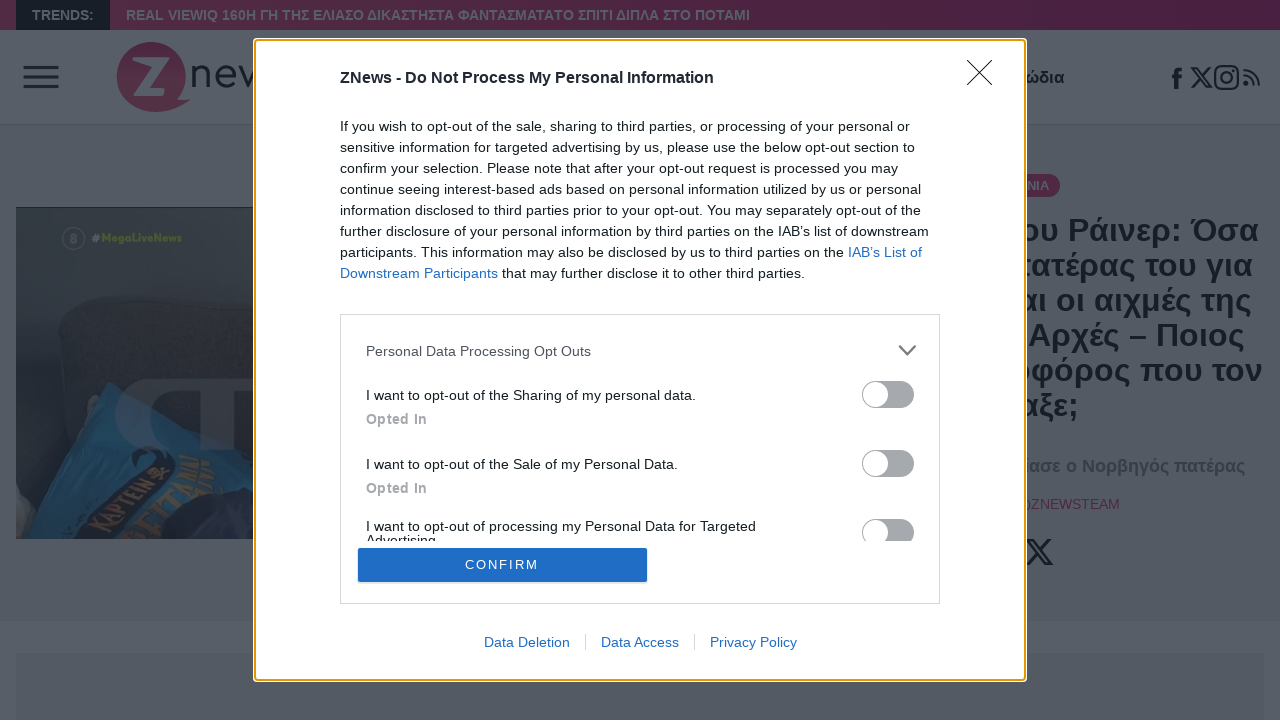

--- FILE ---
content_type: text/html; charset=UTF-8
request_url: https://znews.gr/latest-news/koinonia/ypothesi-6xronou-rainer-osa-ypostirizei-o-pateras-tou-gia-tin-apagogi-kai-oi-aixmes-tis-miteras-gia-tis-arxes-poios-itan-o-koukouloforos-pou-ton-arpakse/
body_size: 28131
content:
<!DOCTYPE html>
<html lang="el">
<head>
	<meta charset="UTF-8" />
	<meta name="viewport" content="width=device-width, initial-scale=1">

	<title>Υπόθεση 6χρονου Ράινερ: Όσα υποστηρίζει ο πατέρας του για την απαγωγή και οι αιχμές της μητέρας για τις Αρχές - Ποιος ήταν ο κουκουλοφόρος που τον άρπαξε; - Znews</title>

    <link rel="icon" type="image/png" href="/favicon-48x48.png" sizes="48x48" />
	<link rel="icon" type="image/svg+xml" href="/favicon.svg" />
	<link rel="shortcut icon" href="/favicon.ico" />
	<link rel="apple-touch-icon" sizes="180x180" href="/apple-touch-icon.png" />
	<meta name="apple-mobile-web-app-title" content="Znews" />
	<link rel="manifest" href="/site.webmanifest" />

	
	<link rel="preload" href="/wp-content/themes/cntlp_znews/public/fonts/fontimizer-Manrope-var.woff2" as="font" type="font/woff2" crossorigin>

		<script defer src="/wp-content/themes/cntlp_znews/public/common.js?1765369467473"></script>
	
	<meta name='robots' content='index, follow, max-image-preview:large, max-snippet:-1, max-video-preview:-1' />
	<style>img:is([sizes="auto" i], [sizes^="auto," i]) { contain-intrinsic-size: 3000px 1500px }</style>
	
	<!-- This site is optimized with the Yoast SEO plugin v26.1.1 - https://yoast.com/wordpress/plugins/seo/ -->
	<meta name="description" content="Στο Live News μίλησε μέσω του δικηγόρου του ο πατέρας του 6χρονου Ράινερ που πλέον βρίσκεται στη Νορβηγία και έδωσε τη δική του εκδοχή" />
	<link rel="canonical" href="https://znews.gr/latest-news/koinonia/ypothesi-6xronou-rainer-osa-ypostirizei-o-pateras-tou-gia-tin-apagogi-kai-oi-aixmes-tis-miteras-gia-tis-arxes-poios-itan-o-koukouloforos-pou-ton-arpakse/" />
	<meta property="og:locale" content="el_GR" />
	<meta property="og:type" content="article" />
	<meta property="og:title" content="Υπόθεση 6χρονου Ράινερ: Όσα υποστηρίζει ο πατέρας του για την απαγωγή και οι αιχμές της μητέρας για τις Αρχές - Ποιος ήταν ο κουκουλοφόρος που τον άρπαξε; - Znews" />
	<meta property="og:description" content="Στο Live News μίλησε μέσω του δικηγόρου του ο πατέρας του 6χρονου Ράινερ που πλέον βρίσκεται στη Νορβηγία και έδωσε τη δική του εκδοχή" />
	<meta property="og:url" content="https://znews.gr/latest-news/koinonia/ypothesi-6xronou-rainer-osa-ypostirizei-o-pateras-tou-gia-tin-apagogi-kai-oi-aixmes-tis-miteras-gia-tis-arxes-poios-itan-o-koukouloforos-pou-ton-arpakse/" />
	<meta property="og:site_name" content="Znews" />
	<meta property="article:publisher" content="https://www.facebook.com/znews.gr" />
	<meta property="article:published_time" content="2022-05-28T06:30:50+00:00" />
	<meta property="og:image" content="https://znews.gr/wp-content/uploads/2022/05/28093031/rainer-1.jpg" />
	<meta property="og:image:width" content="1597" />
	<meta property="og:image:height" content="719" />
	<meta property="og:image:type" content="image/jpeg" />
	<meta name="author" content="ZnewsTeam" />
	<meta name="twitter:card" content="summary_large_image" />
	<meta name="twitter:creator" content="@Znews_gr" />
	<meta name="twitter:site" content="@Znews_gr" />
	<script type="application/ld+json" class="yoast-schema-graph">{"@context":"https://schema.org","@graph":[{"@type":"NewsArticle","@id":"https://znews.gr/latest-news/koinonia/ypothesi-6xronou-rainer-osa-ypostirizei-o-pateras-tou-gia-tin-apagogi-kai-oi-aixmes-tis-miteras-gia-tis-arxes-poios-itan-o-koukouloforos-pou-ton-arpakse/#article","isPartOf":{"@id":"https://znews.gr/latest-news/koinonia/ypothesi-6xronou-rainer-osa-ypostirizei-o-pateras-tou-gia-tin-apagogi-kai-oi-aixmes-tis-miteras-gia-tis-arxes-poios-itan-o-koukouloforos-pou-ton-arpakse/"},"author":{"name":"ZnewsTeam","@id":"https://znews.gr/#/schema/person/61acb1ae15304e2f941a2793041cfc42"},"headline":"Υπόθεση 6χρονου Ράινερ: Όσα υποστηρίζει ο πατέρας του για την απαγωγή και οι αιχμές της μητέρας για τις Αρχές &#8211; Ποιος ήταν ο κουκουλοφόρος που τον άρπαξε;","datePublished":"2022-05-28T06:30:50+00:00","mainEntityOfPage":{"@id":"https://znews.gr/latest-news/koinonia/ypothesi-6xronou-rainer-osa-ypostirizei-o-pateras-tou-gia-tin-apagogi-kai-oi-aixmes-tis-miteras-gia-tis-arxes-poios-itan-o-koukouloforos-pou-ton-arpakse/"},"wordCount":20,"publisher":{"@id":"https://znews.gr/#organization"},"image":{"@id":"https://znews.gr/latest-news/koinonia/ypothesi-6xronou-rainer-osa-ypostirizei-o-pateras-tou-gia-tin-apagogi-kai-oi-aixmes-tis-miteras-gia-tis-arxes-poios-itan-o-koukouloforos-pou-ton-arpakse/#primaryimage"},"thumbnailUrl":"https://znews.gr/wp-content/uploads/2022/05/rainer-1.jpg","keywords":["απαγωγή","Ράινερ"],"articleSection":["featured","Κοινωνία"],"inLanguage":"el"},{"@type":"WebPage","@id":"https://znews.gr/latest-news/koinonia/ypothesi-6xronou-rainer-osa-ypostirizei-o-pateras-tou-gia-tin-apagogi-kai-oi-aixmes-tis-miteras-gia-tis-arxes-poios-itan-o-koukouloforos-pou-ton-arpakse/","url":"https://znews.gr/latest-news/koinonia/ypothesi-6xronou-rainer-osa-ypostirizei-o-pateras-tou-gia-tin-apagogi-kai-oi-aixmes-tis-miteras-gia-tis-arxes-poios-itan-o-koukouloforos-pou-ton-arpakse/","name":"Υπόθεση 6χρονου Ράινερ: Όσα υποστηρίζει ο πατέρας του για την απαγωγή και οι αιχμές της μητέρας για τις Αρχές - Ποιος ήταν ο κουκουλοφόρος που τον άρπαξε; - Znews","isPartOf":{"@id":"https://znews.gr/#website"},"primaryImageOfPage":{"@id":"https://znews.gr/latest-news/koinonia/ypothesi-6xronou-rainer-osa-ypostirizei-o-pateras-tou-gia-tin-apagogi-kai-oi-aixmes-tis-miteras-gia-tis-arxes-poios-itan-o-koukouloforos-pou-ton-arpakse/#primaryimage"},"image":{"@id":"https://znews.gr/latest-news/koinonia/ypothesi-6xronou-rainer-osa-ypostirizei-o-pateras-tou-gia-tin-apagogi-kai-oi-aixmes-tis-miteras-gia-tis-arxes-poios-itan-o-koukouloforos-pou-ton-arpakse/#primaryimage"},"thumbnailUrl":"https://znews.gr/wp-content/uploads/2022/05/rainer-1.jpg","datePublished":"2022-05-28T06:30:50+00:00","description":"Στο Live News μίλησε μέσω του δικηγόρου του ο πατέρας του 6χρονου Ράινερ που πλέον βρίσκεται στη Νορβηγία και έδωσε τη δική του εκδοχή","breadcrumb":{"@id":"https://znews.gr/latest-news/koinonia/ypothesi-6xronou-rainer-osa-ypostirizei-o-pateras-tou-gia-tin-apagogi-kai-oi-aixmes-tis-miteras-gia-tis-arxes-poios-itan-o-koukouloforos-pou-ton-arpakse/#breadcrumb"},"inLanguage":"el","potentialAction":[{"@type":"ReadAction","target":["https://znews.gr/latest-news/koinonia/ypothesi-6xronou-rainer-osa-ypostirizei-o-pateras-tou-gia-tin-apagogi-kai-oi-aixmes-tis-miteras-gia-tis-arxes-poios-itan-o-koukouloforos-pou-ton-arpakse/"]}]},{"@type":"ImageObject","inLanguage":"el","@id":"https://znews.gr/latest-news/koinonia/ypothesi-6xronou-rainer-osa-ypostirizei-o-pateras-tou-gia-tin-apagogi-kai-oi-aixmes-tis-miteras-gia-tis-arxes-poios-itan-o-koukouloforos-pou-ton-arpakse/#primaryimage","url":"https://znews.gr/wp-content/uploads/2022/05/rainer-1.jpg","contentUrl":"https://znews.gr/wp-content/uploads/2022/05/rainer-1.jpg","width":1597,"height":719},{"@type":"BreadcrumbList","@id":"https://znews.gr/latest-news/koinonia/ypothesi-6xronou-rainer-osa-ypostirizei-o-pateras-tou-gia-tin-apagogi-kai-oi-aixmes-tis-miteras-gia-tis-arxes-poios-itan-o-koukouloforos-pou-ton-arpakse/#breadcrumb","itemListElement":[{"@type":"ListItem","position":1,"name":"Home","item":"https://znews.gr/"},{"@type":"ListItem","position":2,"name":"Υπόθεση 6χρονου Ράινερ: Όσα υποστηρίζει ο πατέρας του για την απαγωγή και οι αιχμές της μητέρας για τις Αρχές &#8211; Ποιος ήταν ο κουκουλοφόρος που τον άρπαξε;"}]},{"@type":"WebSite","@id":"https://znews.gr/#website","url":"https://znews.gr/","name":"Znews","description":"Ειδήσεις, νέα, ζώδια, ομορφιά, μόδα, showbiz, τηλεθέαση","publisher":{"@id":"https://znews.gr/#organization"},"potentialAction":[{"@type":"SearchAction","target":{"@type":"EntryPoint","urlTemplate":"https://znews.gr/?s={search_term_string}"},"query-input":{"@type":"PropertyValueSpecification","valueRequired":true,"valueName":"search_term_string"}}],"inLanguage":"el"},{"@type":"Organization","@id":"https://znews.gr/#organization","name":"Znews","url":"https://znews.gr/","logo":{"@type":"ImageObject","inLanguage":"el","@id":"https://znews.gr/#/schema/logo/image/","url":"https://znews.gr/wp-content/uploads/2021/01/Znews-Logo-v6.png","contentUrl":"https://znews.gr/wp-content/uploads/2021/01/Znews-Logo-v6.png","width":379,"height":148,"caption":"Znews"},"image":{"@id":"https://znews.gr/#/schema/logo/image/"},"sameAs":["https://www.facebook.com/znews.gr","https://x.com/Znews_gr","https://www.instagram.com/znews.gr/"]},{"@type":"Person","@id":"https://znews.gr/#/schema/person/61acb1ae15304e2f941a2793041cfc42","name":"ZnewsTeam","image":{"@type":"ImageObject","inLanguage":"el","@id":"https://znews.gr/#/schema/person/image/","url":"https://secure.gravatar.com/avatar/6e12a475db5c815d7f2da8124509d30b8a90deb7b37398fa834ec39e5af9464b?s=96&d=mm&r=g","contentUrl":"https://secure.gravatar.com/avatar/6e12a475db5c815d7f2da8124509d30b8a90deb7b37398fa834ec39e5af9464b?s=96&d=mm&r=g","caption":"ZnewsTeam"},"description":"Μια ομάδα ανθρώπων με πολλή όρεξη για δουλειά, κοινή αισθητική, τεκμηριωμένη άποψη και αγάπη για την καλή ζωή.","url":"https://znews.gr/author/adminzvng/"}]}</script>
	<!-- / Yoast SEO plugin. -->


<link rel='dns-prefetch' href='//znews.gr' />
<style id='classic-theme-styles-inline-css' type='text/css'>
/*! This file is auto-generated */
.wp-block-button__link{color:#fff;background-color:#32373c;border-radius:9999px;box-shadow:none;text-decoration:none;padding:calc(.667em + 2px) calc(1.333em + 2px);font-size:1.125em}.wp-block-file__button{background:#32373c;color:#fff;text-decoration:none}
</style>
<style id='global-styles-inline-css' type='text/css'>
:root{--wp--preset--aspect-ratio--square: 1;--wp--preset--aspect-ratio--4-3: 4/3;--wp--preset--aspect-ratio--3-4: 3/4;--wp--preset--aspect-ratio--3-2: 3/2;--wp--preset--aspect-ratio--2-3: 2/3;--wp--preset--aspect-ratio--16-9: 16/9;--wp--preset--aspect-ratio--9-16: 9/16;--wp--preset--color--black: #000000;--wp--preset--color--cyan-bluish-gray: #abb8c3;--wp--preset--color--white: #ffffff;--wp--preset--color--pale-pink: #f78da7;--wp--preset--color--vivid-red: #cf2e2e;--wp--preset--color--luminous-vivid-orange: #ff6900;--wp--preset--color--luminous-vivid-amber: #fcb900;--wp--preset--color--light-green-cyan: #7bdcb5;--wp--preset--color--vivid-green-cyan: #00d084;--wp--preset--color--pale-cyan-blue: #8ed1fc;--wp--preset--color--vivid-cyan-blue: #0693e3;--wp--preset--color--vivid-purple: #9b51e0;--wp--preset--gradient--vivid-cyan-blue-to-vivid-purple: linear-gradient(135deg,rgba(6,147,227,1) 0%,rgb(155,81,224) 100%);--wp--preset--gradient--light-green-cyan-to-vivid-green-cyan: linear-gradient(135deg,rgb(122,220,180) 0%,rgb(0,208,130) 100%);--wp--preset--gradient--luminous-vivid-amber-to-luminous-vivid-orange: linear-gradient(135deg,rgba(252,185,0,1) 0%,rgba(255,105,0,1) 100%);--wp--preset--gradient--luminous-vivid-orange-to-vivid-red: linear-gradient(135deg,rgba(255,105,0,1) 0%,rgb(207,46,46) 100%);--wp--preset--gradient--very-light-gray-to-cyan-bluish-gray: linear-gradient(135deg,rgb(238,238,238) 0%,rgb(169,184,195) 100%);--wp--preset--gradient--cool-to-warm-spectrum: linear-gradient(135deg,rgb(74,234,220) 0%,rgb(151,120,209) 20%,rgb(207,42,186) 40%,rgb(238,44,130) 60%,rgb(251,105,98) 80%,rgb(254,248,76) 100%);--wp--preset--gradient--blush-light-purple: linear-gradient(135deg,rgb(255,206,236) 0%,rgb(152,150,240) 100%);--wp--preset--gradient--blush-bordeaux: linear-gradient(135deg,rgb(254,205,165) 0%,rgb(254,45,45) 50%,rgb(107,0,62) 100%);--wp--preset--gradient--luminous-dusk: linear-gradient(135deg,rgb(255,203,112) 0%,rgb(199,81,192) 50%,rgb(65,88,208) 100%);--wp--preset--gradient--pale-ocean: linear-gradient(135deg,rgb(255,245,203) 0%,rgb(182,227,212) 50%,rgb(51,167,181) 100%);--wp--preset--gradient--electric-grass: linear-gradient(135deg,rgb(202,248,128) 0%,rgb(113,206,126) 100%);--wp--preset--gradient--midnight: linear-gradient(135deg,rgb(2,3,129) 0%,rgb(40,116,252) 100%);--wp--preset--font-size--small: 13px;--wp--preset--font-size--medium: 20px;--wp--preset--font-size--large: 36px;--wp--preset--font-size--x-large: 42px;--wp--preset--spacing--20: 0.44rem;--wp--preset--spacing--30: 0.67rem;--wp--preset--spacing--40: 1rem;--wp--preset--spacing--50: 1.5rem;--wp--preset--spacing--60: 2.25rem;--wp--preset--spacing--70: 3.38rem;--wp--preset--spacing--80: 5.06rem;--wp--preset--shadow--natural: 6px 6px 9px rgba(0, 0, 0, 0.2);--wp--preset--shadow--deep: 12px 12px 50px rgba(0, 0, 0, 0.4);--wp--preset--shadow--sharp: 6px 6px 0px rgba(0, 0, 0, 0.2);--wp--preset--shadow--outlined: 6px 6px 0px -3px rgba(255, 255, 255, 1), 6px 6px rgba(0, 0, 0, 1);--wp--preset--shadow--crisp: 6px 6px 0px rgba(0, 0, 0, 1);}:where(.is-layout-flex){gap: 0.5em;}:where(.is-layout-grid){gap: 0.5em;}body .is-layout-flex{display: flex;}.is-layout-flex{flex-wrap: wrap;align-items: center;}.is-layout-flex > :is(*, div){margin: 0;}body .is-layout-grid{display: grid;}.is-layout-grid > :is(*, div){margin: 0;}:where(.wp-block-columns.is-layout-flex){gap: 2em;}:where(.wp-block-columns.is-layout-grid){gap: 2em;}:where(.wp-block-post-template.is-layout-flex){gap: 1.25em;}:where(.wp-block-post-template.is-layout-grid){gap: 1.25em;}.has-black-color{color: var(--wp--preset--color--black) !important;}.has-cyan-bluish-gray-color{color: var(--wp--preset--color--cyan-bluish-gray) !important;}.has-white-color{color: var(--wp--preset--color--white) !important;}.has-pale-pink-color{color: var(--wp--preset--color--pale-pink) !important;}.has-vivid-red-color{color: var(--wp--preset--color--vivid-red) !important;}.has-luminous-vivid-orange-color{color: var(--wp--preset--color--luminous-vivid-orange) !important;}.has-luminous-vivid-amber-color{color: var(--wp--preset--color--luminous-vivid-amber) !important;}.has-light-green-cyan-color{color: var(--wp--preset--color--light-green-cyan) !important;}.has-vivid-green-cyan-color{color: var(--wp--preset--color--vivid-green-cyan) !important;}.has-pale-cyan-blue-color{color: var(--wp--preset--color--pale-cyan-blue) !important;}.has-vivid-cyan-blue-color{color: var(--wp--preset--color--vivid-cyan-blue) !important;}.has-vivid-purple-color{color: var(--wp--preset--color--vivid-purple) !important;}.has-black-background-color{background-color: var(--wp--preset--color--black) !important;}.has-cyan-bluish-gray-background-color{background-color: var(--wp--preset--color--cyan-bluish-gray) !important;}.has-white-background-color{background-color: var(--wp--preset--color--white) !important;}.has-pale-pink-background-color{background-color: var(--wp--preset--color--pale-pink) !important;}.has-vivid-red-background-color{background-color: var(--wp--preset--color--vivid-red) !important;}.has-luminous-vivid-orange-background-color{background-color: var(--wp--preset--color--luminous-vivid-orange) !important;}.has-luminous-vivid-amber-background-color{background-color: var(--wp--preset--color--luminous-vivid-amber) !important;}.has-light-green-cyan-background-color{background-color: var(--wp--preset--color--light-green-cyan) !important;}.has-vivid-green-cyan-background-color{background-color: var(--wp--preset--color--vivid-green-cyan) !important;}.has-pale-cyan-blue-background-color{background-color: var(--wp--preset--color--pale-cyan-blue) !important;}.has-vivid-cyan-blue-background-color{background-color: var(--wp--preset--color--vivid-cyan-blue) !important;}.has-vivid-purple-background-color{background-color: var(--wp--preset--color--vivid-purple) !important;}.has-black-border-color{border-color: var(--wp--preset--color--black) !important;}.has-cyan-bluish-gray-border-color{border-color: var(--wp--preset--color--cyan-bluish-gray) !important;}.has-white-border-color{border-color: var(--wp--preset--color--white) !important;}.has-pale-pink-border-color{border-color: var(--wp--preset--color--pale-pink) !important;}.has-vivid-red-border-color{border-color: var(--wp--preset--color--vivid-red) !important;}.has-luminous-vivid-orange-border-color{border-color: var(--wp--preset--color--luminous-vivid-orange) !important;}.has-luminous-vivid-amber-border-color{border-color: var(--wp--preset--color--luminous-vivid-amber) !important;}.has-light-green-cyan-border-color{border-color: var(--wp--preset--color--light-green-cyan) !important;}.has-vivid-green-cyan-border-color{border-color: var(--wp--preset--color--vivid-green-cyan) !important;}.has-pale-cyan-blue-border-color{border-color: var(--wp--preset--color--pale-cyan-blue) !important;}.has-vivid-cyan-blue-border-color{border-color: var(--wp--preset--color--vivid-cyan-blue) !important;}.has-vivid-purple-border-color{border-color: var(--wp--preset--color--vivid-purple) !important;}.has-vivid-cyan-blue-to-vivid-purple-gradient-background{background: var(--wp--preset--gradient--vivid-cyan-blue-to-vivid-purple) !important;}.has-light-green-cyan-to-vivid-green-cyan-gradient-background{background: var(--wp--preset--gradient--light-green-cyan-to-vivid-green-cyan) !important;}.has-luminous-vivid-amber-to-luminous-vivid-orange-gradient-background{background: var(--wp--preset--gradient--luminous-vivid-amber-to-luminous-vivid-orange) !important;}.has-luminous-vivid-orange-to-vivid-red-gradient-background{background: var(--wp--preset--gradient--luminous-vivid-orange-to-vivid-red) !important;}.has-very-light-gray-to-cyan-bluish-gray-gradient-background{background: var(--wp--preset--gradient--very-light-gray-to-cyan-bluish-gray) !important;}.has-cool-to-warm-spectrum-gradient-background{background: var(--wp--preset--gradient--cool-to-warm-spectrum) !important;}.has-blush-light-purple-gradient-background{background: var(--wp--preset--gradient--blush-light-purple) !important;}.has-blush-bordeaux-gradient-background{background: var(--wp--preset--gradient--blush-bordeaux) !important;}.has-luminous-dusk-gradient-background{background: var(--wp--preset--gradient--luminous-dusk) !important;}.has-pale-ocean-gradient-background{background: var(--wp--preset--gradient--pale-ocean) !important;}.has-electric-grass-gradient-background{background: var(--wp--preset--gradient--electric-grass) !important;}.has-midnight-gradient-background{background: var(--wp--preset--gradient--midnight) !important;}.has-small-font-size{font-size: var(--wp--preset--font-size--small) !important;}.has-medium-font-size{font-size: var(--wp--preset--font-size--medium) !important;}.has-large-font-size{font-size: var(--wp--preset--font-size--large) !important;}.has-x-large-font-size{font-size: var(--wp--preset--font-size--x-large) !important;}
:where(.wp-block-post-template.is-layout-flex){gap: 1.25em;}:where(.wp-block-post-template.is-layout-grid){gap: 1.25em;}
:where(.wp-block-columns.is-layout-flex){gap: 2em;}:where(.wp-block-columns.is-layout-grid){gap: 2em;}
:root :where(.wp-block-pullquote){font-size: 1.5em;line-height: 1.6;}
</style>
<link rel="https://api.w.org/" href="https://znews.gr/wp-json/" /><link rel="alternate" title="JSON" type="application/json" href="https://znews.gr/wp-json/wp/v2/posts/314882" /><link rel="EditURI" type="application/rsd+xml" title="RSD" href="https://znews.gr/xmlrpc.php?rsd" />
<style type="text/css">.articleBody{color:#222;font-size:1.25rem;isolation:isolate;line-height:1.4;margin:0 auto;max-width:800px;position:relative}.articleBody>.wp-video{max-width:100%!important;width:100%!important}.articleBody>.wp-video>video{aspect-ratio:16/9;display:block;height:auto;width:100%}.articleBody p{margin:1.25rem 0}.articleBody p:first-child{margin-top:0}.articleBody p>iframe{aspect-ratio:16/9;display:block;height:auto;margin-bottom:2rem;width:100%}.articleBody a{color:#da296f;font-weight:500;text-decoration:underline}@media(min-width:1100px){.articleBody a{transition:color .35s}.articleBody a:hover{color:#b11f59}}.articleBody .wrap-video-container{margin-bottom:1.875rem}.articleBody .wrap-video-container iframe{aspect-ratio:16/9;display:block;height:auto;max-width:100%;width:100%}.articleBody .wp-block-quote{isolation:isolate;margin-bottom:1.875rem;padding:1rem 2rem;position:relative}.articleBody .wp-block-quote>p{font-size:1.875rem;font-style:italic;font-weight:500;margin-bottom:0}.articleBody .wp-block-quote:before{background:#da296f;content:"";display:block;height:100%;left:0;position:absolute;top:0;width:10px;z-index:-1}.articleBody .wp-block-image{margin-bottom:1.875rem}.articleBody .wp-block-image>img{height:auto;max-height:100%;max-width:100%}.articleBody .wp-block-image .alignleft>img{margin-left:0;margin-right:auto}.articleBody .wp-block-image .alignright>img{margin-left:auto;margin-right:0}.articleBody .wp-block-image .aligncenter>img{margin-left:auto;margin-right:auto}.articleBody .wp-block-image .wp-element-caption{border-bottom:1px solid #e6e6e6;display:block;font-size:.9rem;padding:5px 1rem}.articleBody .wp-block-list li::marker,.articleBody .wp-block-list ul::marker{color:#da296f}.articleBody .wp-block-embed{margin-bottom:4rem;position:relative}.articleBody .wp-block-embed.wp-embed-aspect-16-9{aspect-ratio:16/9;max-width:100%;width:100%}.articleBody .wp-block-embed .wp-block-embed__wrapper{display:contents}.articleBody .wp-block-embed .wp-block-embed__wrapper>iframe{display:block;height:100%;left:0;position:absolute;top:0;width:100%}.articleBody .wp-block-video{align-items:center;background:#000;display:flex;margin-bottom:1.875rem}.articleBody .wp-block-video>video{margin:0 auto;max-height:70vh;max-width:100%;width:max-content}.tikTokSection{background:#ecf0f1;margin-bottom:4rem;padding:2rem 0}.tikTokSection .tikTokSectionTitle{isolation:isolate;margin:0 auto 4rem;max-width:206px;position:relative}.tikTokSection .tikTokSectionTitle .tikTokLogo{aspect-ratio:206/61;width:100%}.tikTokSection .tikTokSectionTitle>h2{font-size:1.125rem;font-weight:600;line-height:1;position:absolute;right:0;top:100%;z-index:2}.tikTokSection .tikTokGrid{counter-reset:section;display:grid;gap:2rem;grid-template-columns:1fr;justify-items:center}@media(min-width:768px){.tikTokSection .tikTokGrid{grid-template-columns:repeat(2,1fr);grid-template-columns:repeat(5,1fr)}}.tikTokSection .tikTokGrid .lnkTikTokArticle{display:contents}.tikTokSection .tikTokGrid .tikTokArticle{aspect-ratio:240/340;border-radius:10px;counter-increment:section;filter:drop-shadow(4px 4px #ff004f) drop-shadow(-4px -4px #00F2EA);max-width:250px;overflow:hidden;width:100%}@media(min-width:1100px){.tikTokSection .tikTokGrid .tikTokArticle{transition:transform .35s}.tikTokSection .tikTokGrid .tikTokArticle:hover{transform:scale(1.05)}}.tikTokSection .tikTokGrid .tikTokArticle:after{content:url("data:image/svg+xml;charset=utf-8,%3Csvg xmlns='http://www.w3.org/2000/svg' width='48' height='49' fill='none'%3E%3Cpath fill='%23fff' fill-opacity='.6' d='M24 .761c-13.255 0-24 10.745-24 24s10.745 24 24 24 24-10.745 24-24c-.014-13.249-10.751-23.986-24-24m10.107 24.765a1.7 1.7 0 0 1-.77.77v.008l-13.714 6.857a1.714 1.714 0 0 1-2.48-1.543V17.904a1.714 1.714 0 0 1 2.48-1.534l13.715 6.857a1.714 1.714 0 0 1 .77 2.299'/%3E%3C/svg%3E");height:40px;left:50%;pointer-events:none;position:absolute;top:50%;transform:translate(-50%,-50%);width:40px}.tikTokSection .tikTokGrid .tikTokArticle .imgFill{aspect-ratio:240/340;position:relative}.tikTokSection .tikTokGrid .tikTokArticle .imgFill:after{bottom:0;color:#fff;content:counter(section);display:block;filter:drop-shadow(4px 4px #ff004f) drop-shadow(-4px -4px #00F2EA);font-size:11.25rem;font-weight:800;left:0;line-height:1;position:absolute;z-index:2}.tikTokSection+.siteFooter{margin-top:-4rem}.sectionTitleWithLine{isolation:isolate;margin-bottom:2rem;padding-top:13px;position:relative}.sectionTitleWithLine:before{background:#eee;content:"";display:block;height:8px;left:0;position:absolute;top:0;width:100%;z-index:-2}.sectionTitleWithLine>h2{display:inline-block;font-size:1.875rem;font-weight:800;line-height:1.1;margin:0;position:relative}@media(min-width:768px){.sectionTitleWithLine>h2{font-size:2.3125rem;line-height:1}}.sectionTitleWithLine>h2:before{background:#da296f;content:"";display:block;height:8px;left:0;position:absolute;top:-13px;width:calc(100% + 5px);z-index:-1}.defSection{margin-bottom:4rem}.defSection .grid{display:grid;gap:2rem;grid-template-columns:1fr}@media(min-width:768px){.defSection .grid{gap:1rem;grid-template-columns:repeat(2,1fr)}}@media(min-width:1100px){.defSection .grid{grid-template-columns:repeat(4,1fr)}}.viewPost{margin-bottom:5rem}.viewPost>article{display:contents}.viewPost .head{background:#ecf0f1;margin-bottom:2rem;padding-bottom:1rem;padding-top:1rem}@media(min-width:1100px){.viewPost .head{padding-bottom:3rem;padding-top:3rem}}.viewPost .head .container{display:grid;gap:1rem;grid-template-columns:1fr}@media(min-width:1100px){.viewPost .head .container{align-items:center;grid-template-columns:.6fr .4fr}}.viewPost .head .container .featImageCntDesktop{display:none}@media(min-width:1100px){.viewPost .head .container .featImageCntDesktop{aspect-ratio:805/537;display:block}}.viewPost .head .container .featImageCntMobile{aspect-ratio:451/300;margin-bottom:1rem}@media(min-width:1100px){.viewPost .head .container .featImageCntMobile{display:none}}.viewPost .head .container .infos{text-align:center}.viewPost .head .container .infos .category{margin-bottom:1rem}.viewPost .head .container .infos>h1{font-size:1.5625rem;font-weight:800;line-height:1.1;margin:0 0 1rem}@media(min-width:768px){.viewPost .head .container .infos>h1{font-size:2rem;margin-bottom:2rem}}.viewPost .head .container .infos>h2{color:gray;font-size:18px;font-weight:800;line-height:1.3;margin-bottom:1rem}.viewPost .head .container .infos .postDateAndAuth{align-items:center;display:flex;font-size:.875rem;gap:.75rem;justify-content:center;margin-bottom:1rem}.viewPost .head .container .infos .postDateAndAuth .lnkAuthor{color:#da296f;font-weight:500;text-decoration:underline;text-decoration-color:rgba(218,41,111,0);text-transform:uppercase}@media(min-width:1100px){.viewPost .head .container .infos .postDateAndAuth .lnkAuthor{transition:text-decoration-color .35s}.viewPost .head .container .infos .postDateAndAuth .lnkAuthor:hover{text-decoration-color:#da296f}}.viewPost .head .container .infos .socialShares{align-items:center;display:flex;flex-flow:row nowrap;gap:1rem;justify-content:center}.viewPost .head .container .infos .socialShares .lnkSocialShare{display:block;height:42px;padding:5px;width:42px}.viewPost .tagsCnt{display:flex;flex-flow:row wrap;gap:.625rem}.viewPost .tagsCnt .lnkTag{background-color:#f2f2f2;border:1px solid #ccc;border-radius:5px;color:#737373;display:block;font-size:.75rem;font-weight:700;line-height:1;padding:5px 10px;text-decoration:none;text-transform:uppercase}@media(min-width:1100px){.viewPost .tagsCnt .lnkTag{transition:border .35s,color .35s}.viewPost .tagsCnt .lnkTag:hover{border:1px solid #da296f;color:#da296f}}</style><style type="text/css">*,:after,:before{box-sizing:border-box}blockquote,body,dd,dl,figure,h1,h2,h3,h4,p{margin:0}ol[role=list],ul[role=list]{list-style:none}html:focus-within{scroll-behavior:smooth}body{line-height:1.5;text-rendering:optimizeSpeed}a:not([class]){text-decoration-skip-ink:auto}img,picture{display:block;max-width:100%}button,input,select,textarea{font:inherit}@media(prefers-reduced-motion:reduce){html:focus-within{scroll-behavior:auto}*,:after,:before{animation-duration:.01ms!important;animation-iteration-count:1!important;scroll-behavior:auto!important;transition-duration:.01ms!important}}input[type=radio]{margin:0}.articleVertical{text-align:center}@media(min-width:768px){.articleVertical{text-align:unset}}.articleVertical .featImageCnt{display:contents}.articleVertical .featImageCnt .imgFill{aspect-ratio:320/213;border-radius:8px;margin-bottom:1rem;overflow:hidden}.articleVertical .categoryAndDate{align-items:center;display:flex;gap:1rem;justify-content:center;margin-bottom:.625rem}@media(min-width:768px){.articleVertical .categoryAndDate{justify-content:flex-start}}.articleVertical .titleCnt{display:contents}.articleVertical .titleCnt,.articleVertical .titleCnt .title{color:#000;text-decoration:underline;text-decoration-color:transparent}.articleVertical .titleCnt .title{font-size:1.25rem;font-weight:700;letter-spacing:-.15px;line-height:1.15;margin:0 0 1rem}@media(min-width:1100px){.articleVertical .titleCnt .title{transition:text-decoration-color .35s}.articleVertical .titleCnt .title:hover{text-decoration-color:#000}}.articleVertical .lead{display:none}@media(min-width:768px){.articleVertical .lead{color:#666;display:block;font-size:1.125rem;letter-spacing:-.16px;line-height:1.3;margin-top:1rem}}.articleVertical.first .titleCnt .title{font-size:1.25rem}@media(min-width:1100px){.articleVertical.first .titleCnt .title{font-size:1.5rem;max-width:570px}}.articleHorizontal{display:grid;gap:5px;grid-template-columns:1fr;margin-bottom:3rem}.articleHorizontal:last-child{margin-bottom:0}@media(min-width:768px){.articleHorizontal{align-items:center;gap:1rem;grid-template-columns:.42fr .58fr;margin-bottom:2rem}}.articleHorizontal .featImageCnt>picture{aspect-ratio:330/218;background:#eee;border-radius:8px;font-size:0;overflow:hidden}.articleHorizontal .details{text-align:center}@media(min-width:768px){.articleHorizontal .details{padding:5px;text-align:left}}.articleHorizontal .details .metas{align-items:center;display:flex;gap:1rem;justify-content:center;margin-bottom:.5rem}@media(min-width:768px){.articleHorizontal .details .metas{justify-content:flex-start}}.articleHorizontal .details .title{color:#000;display:block;margin-bottom:.5rem;text-decoration:underline;text-decoration-color:transparent}.articleHorizontal .details .title>h2{font-size:1.25rem;font-weight:800;letter-spacing:-.15px;line-height:1.15;margin:0}@media(min-width:768px){.articleHorizontal .details .title>h2{font-size:1.5625rem}}@media(min-width:1100px){.articleHorizontal .details .title{transition:text-decoration-color .35s}.articleHorizontal .details .title:hover{text-decoration-color:#000}}.articleHorizontal .details .lead{color:#666;letter-spacing:-.16px;line-height:1.3;margin-bottom:.75rem;-webkit-line-clamp:3;-webkit-box-orient:vertical;display:-webkit-box;overflow:hidden;text-overflow:ellipsis}.shareLinks{align-items:center;color:#666;display:flex;flex-flow:row nowrap;font-size:13px;font-weight:500;gap:15px;justify-content:center}@media(min-width:768px){.shareLinks{justify-content:flex-start}}.shareLinks .lbl{isolation:isolate;position:relative}.shareLinks .line{background:#ddd;height:28px;width:1px}.shareLinks .ctas{display:flex;gap:5px}.shareLinks .ctas .lnkSocialShare{background:#f1f1f1;border-radius:28px;display:block;height:28px;overflow:hidden;padding:4px;width:28px;fill:currentColor;color:#000}@media(min-width:1100px){.shareLinks .ctas .lnkSocialShare{transition:fill .35s}.shareLinks .ctas .lnkSocialShare:hover{fill:#da296f}}.burgerMenuCnt{inset:0;isolation:isolate;pointer-events:none;position:fixed;transition:visibility 0s ease .2s;visibility:hidden;z-index:110}.burgerMenuCnt.open{pointer-events:all;visibility:visible}.burgerMenuCnt.open .burgerMenuBackDrop{opacity:1;pointer-events:all;transition:opacity .2s linear 0s,visibility 0s 0s;visibility:visible}.burgerMenuCnt.open .burgerMenu{transform:translateX(0);transition:transform .2s ease .1s}.burgerMenuCnt .burgerMenuBackDrop{background:rgba(0,0,0,.4);inset:0;opacity:0;pointer-events:none;position:absolute;transition:opacity .2s linear .2s,visibility 0s .2s;visibility:hidden;z-index:-1}.burgerMenuCnt .burgerMenu{background:#fff;bottom:0;box-shadow:0 0 10px rgba(0,0,0,.5);display:flex;flex-flow:column nowrap;gap:1rem;max-width:330px;padding:1.25rem;position:absolute;top:0;transform:translateX(-400px);transition:transform .2s ease 0s;width:100%;z-index:2}.burgerMenuCnt .burgerMenu .top{margin-bottom:2rem}.burgerMenuCnt .burgerMenu .top>a{display:contents}.burgerMenuCnt .burgerMenu .top>a>picture{aspect-ratio:379/148;width:150px}.burgerMenuCnt .burgerMenu .top>a>picture>img{aspect-ratio:379/148;height:100%;width:auto}.burgerMenuCnt .burgerMenu .searchForm{display:flex;flex-flow:row nowrap;width:100%}.burgerMenuCnt .burgerMenu .searchForm .txtField{border:1px solid #ddd;flex:1;font-family:inherit;font-size:14px;line-height:1;padding:5px 10px;transition:border .35s;width:100%}.burgerMenuCnt .burgerMenu .searchForm .txtField:active,.burgerMenuCnt .burgerMenu .searchForm .txtField:focus{border:1px solid #da296f;outline:0 none}.burgerMenuCnt .burgerMenu .searchForm .btnSubmit{background:#da296f;border:1px solid #da296f;color:#fff;cursor:pointer;font-size:14px;font-weight:600;outline:0 none;padding-left:1rem;padding-right:1rem}.burgerMenuCnt .burgerMenu .searchForm .btnSubmit:active,.burgerMenuCnt .burgerMenu .searchForm .btnSubmit:focus{outline:0 none}@media(min-width:1100px){.burgerMenuCnt .burgerMenu .searchForm .btnSubmit{transition:background .35s}.burgerMenuCnt .burgerMenu .searchForm .btnSubmit:hover{background:#b11f59}}.burgerMenuCnt .burgerMenu .menuWrap{border-bottom:1px solid #ddd;border-top:1px solid #ddd;flex:1;min-height:0;overflow:auto;position:relative;scrollbar-color:#da296f #ecf0f1;scrollbar-width:thin}.burgerMenuCnt .burgerMenu .menuWrap::-webkit-scrollbar{width:10px}.burgerMenuCnt .burgerMenu .menuWrap::-webkit-scrollbar-track{background:#ecf0f1;border-radius:2rem}.burgerMenuCnt .burgerMenu .menuWrap::-webkit-scrollbar-thumb{background:#da296f;border-radius:2rem}.burgerMenuCnt .burgerMenu .menuWrap::-webkit-scrollbar-thumb:hover{background:#b11f59}.burgerMenuCnt .burgerMenu .menuWrap .burgerMenuUL{list-style:none;margin:0;padding:0}.burgerMenuCnt .burgerMenu .menuWrap .burgerMenuUL li{border-bottom:1px solid #ddd;padding:10px 0}.burgerMenuCnt .burgerMenu .menuWrap .burgerMenuUL li:last-child{border-bottom:0}.burgerMenuCnt .burgerMenu .menuWrap .burgerMenuUL li .mnuItem{align-items:center;display:flex;justify-content:space-between}.burgerMenuCnt .burgerMenu .menuWrap .burgerMenuUL li .mnuItem>a{color:#000;font-weight:700;text-decoration:none}@media(min-width:1100px){.burgerMenuCnt .burgerMenu .menuWrap .burgerMenuUL li .mnuItem>a{transition:color .35s}.burgerMenuCnt .burgerMenu .menuWrap .burgerMenuUL li .mnuItem>a:hover{color:#da296f}}.burgerMenuCnt .burgerMenu .menuWrap .burgerMenuUL li .mnuItem .btnToggleSubmenu{background:transparent;background-color:rgba(218,41,111,0);background-image:url("data:image/svg+xml;charset=utf-8,%3Csvg xmlns='http://www.w3.org/2000/svg' fill='none' viewBox='0 0 24 24'%3E%3Cpath stroke='%23000' stroke-linecap='round' stroke-linejoin='round' stroke-width='2' d='m16 10-4 4-4-4'/%3E%3C/svg%3E");border:0;cursor:pointer;height:1.5rem;margin-right:7px;outline:0 none;width:1.5rem}@media(min-width:1100px){.burgerMenuCnt .burgerMenu .menuWrap .burgerMenuUL li .mnuItem .btnToggleSubmenu{transition:background-color .35s}.burgerMenuCnt .burgerMenu .menuWrap .burgerMenuUL li .mnuItem .btnToggleSubmenu:hover{background-color:#da296f}}.burgerMenuCnt .burgerMenu .menuWrap .burgerMenuUL li ul{border-left:1px solid #ddd;list-style:none;margin:0;max-height:0;overflow:hidden;padding:0 0 0 1rem;transition:max-height .35s}.burgerMenuCnt .burgerMenu .menuWrap .burgerMenuUL li ul.open{max-height:500px}.burgerMenuCnt .burgerMenu .menuWrap .burgerMenuUL li ul li{padding:4px 0}.burgerMenuCnt .burgerMenu .menuWrap .trends{border-top:1px solid #ddd;display:flex;flex-flow:row wrap;font-size:.9375rem;gap:5px;line-height:1.2;padding-bottom:1rem;padding-top:1rem}.burgerMenuCnt .burgerMenu .menuWrap .trends .lbl{color:#da296f;font-weight:500;margin-bottom:.5rem}.burgerMenuCnt .burgerMenu .menuWrap .trends .lnkTrend{color:rgba(0,0,0,.8);font-size:.9375rem;font-weight:500;line-height:1.15;text-decoration:underline;text-decoration-color:transparent;text-transform:uppercase}@media(min-width:1100px){.burgerMenuCnt .burgerMenu .menuWrap .trends .lnkTrend{transition:text-decoration-color .35s}.burgerMenuCnt .burgerMenu .menuWrap .trends .lnkTrend:hover{text-decoration-color:#000}}.burgerMenuCnt .burgerMenu .foot .socialPages{justify-content:center}.burgerMenuCnt .burgerMenu .foot .socialPages>a{fill:#000}@media(min-width:1100px){.burgerMenuCnt .burgerMenu .foot .socialPages>a{transition:fill .35s}.burgerMenuCnt .burgerMenu .foot .socialPages>a:hover{fill:#da296f}}.burgerMenuCnt .lnkBurgerMenuClose{background:#ddd;display:block;height:2rem;padding:10px;position:absolute;right:0;top:0;width:2rem;z-index:2;stroke:#0d0d0d}@media(min-width:1100px){.burgerMenuCnt .lnkBurgerMenuClose{transition:background .35s,stroke .35s}.burgerMenuCnt .lnkBurgerMenuClose:hover{background:#da296f;stroke:#fff}}.sidebarAmSlot{display:none}@media(min-width:768px){.sidebarAmSlot{display:block;flex:1;margin-bottom:2rem;min-height:700px;position:relative}}.sidebarAmSlot .sticky{position:sticky;top:75px}.sidebarAmSlot .amSlot{background:#eee;min-height:250px;min-width:300px}.billboardCnt{display:none}@media(min-width:1100px){.billboardCnt{background:#eee;display:block;margin-bottom:2rem;min-height:250px;position:relative}}.mobileFeedStickyCnt{background:#eee;margin-bottom:2rem;min-height:700px}@media(min-width:1100px){.mobileFeedStickyCnt{display:none}}.mobileFeedStickyCnt .sticky{position:sticky;top:75px}.homeDesktopStickyCnt{display:none;height:100%;min-height:700px}@media(min-width:1100px){.homeDesktopStickyCnt{display:block}}.homeDesktopStickyCnt .sticky{position:sticky;top:75px}.inArticle{background:#eee;margin:1.25rem auto;min-height:250px}.inArticle .sticky{position:sticky;top:75px}.sidebarOKMag{background:#a20000;border-radius:1.25rem;padding:1rem}.sidebarOKMag .lnkTitle{align-items:center;border-bottom:1px solid #fff;color:#fff;display:flex;font-size:1.5rem;font-weight:400;gap:1rem;justify-content:center;margin-bottom:2rem;padding-bottom:.5rem;text-decoration:none}.sidebarOKMag .lnkTitle .svgIcon{aspect-ratio:248.7/105.6;display:block;height:2rem;width:auto;fill:#fff}.sidebarOKMag .articlesList{display:grid;gap:2rem;margin-bottom:2rem}.sidebarOKMag .articlesList .lnkZNewsArticle{display:contents}@media(min-width:1100px){.sidebarOKMag .articlesList .lnkZNewsArticle:hover .zNewsArticle .featImage img{transform:scale(1.1)}.sidebarOKMag .articlesList .lnkZNewsArticle:hover .zNewsArticle>h3{text-decoration-color:#fff}}.sidebarOKMag .articlesList .zNewsArticle .featImage{aspect-ratio:16/9;background:#cfd9db;border-radius:1rem;display:block;font-size:0;margin-bottom:.5rem;overflow:hidden;width:100%}.sidebarOKMag .articlesList .zNewsArticle .featImage>img{display:block;height:101%;object-fit:cover;transition:transform .35s;width:100%}.sidebarOKMag .articlesList .zNewsArticle>h3{color:#fff;font-size:1rem;font-weight:600;line-height:1.2;text-decoration:underline;text-decoration-color:hsla(0,0%,100%,0);transition:color .35s;transition:text-decoration-color .35s}.sidebarOKMag .lnkAllNewsCnt{border-top:1px solid #fff;padding-top:1rem}.sidebarOKMag .lnkAllNewsCnt>a{border:1px solid #fff;color:#fff;display:block;margin:0 auto;max-width:220px;padding:.5rem 2rem;text-align:center;text-decoration:none}@media(min-width:1100px){.sidebarOKMag .lnkAllNewsCnt>a:hover{background:#fff;color:#a20000}}.container{padding-left:1rem;padding-right:1rem;width:100%}@media(min-width:1100px){.container{margin-left:auto;margin-right:auto;max-width:1390px}}.containerFluid{padding-left:.5rem;padding-right:.5rem}@media(min-width:1100px){.containerFluid{padding-left:1rem;padding-right:1rem}}.headTrendsCnt{background:linear-gradient(90deg,#e43671,#c20866)}.headTrendsCnt>.container{align-items:center;color:#fff;display:flex;flex-flow:row nowrap;font-size:.875rem;font-weight:800;height:30px;line-height:1}.headTrendsCnt>.container .lbl{background:#000;height:100%;margin-right:1rem;padding:8px 1rem}.headTrendsCnt>.container .trendsItems{flex:1;min-width:0;overflow-x:auto;overflow-y:hidden;position:relative;scrollbar-width:none;width:100%}.headTrendsCnt>.container .trendsItems::-webkit-scrollbar{display:none}.headTrendsCnt>.container .trendsItems .trendsScroller{align-items:center;display:flex;flex-flow:row nowrap;gap:1rem}.headTrendsCnt>.container .trendsItems .trendsScroller .lnkTrend{color:#fff;line-height:1;text-decoration:underline;text-decoration-color:hsla(0,0%,100%,0);text-transform:uppercase;white-space:nowrap}@media(min-width:1100px){.headTrendsCnt>.container .trendsItems .trendsScroller .lnkTrend{transition:text-decoration-color .35s}.headTrendsCnt>.container .trendsItems .trendsScroller .lnkTrend:hover{text-decoration-color:#fff}}.siteHeader{background:#fff;border-bottom:1px solid #ccc;height:65px;isolation:isolate;position:sticky;top:0;z-index:100}@media(min-width:768px){.siteHeader{height:95px;transition:height .35s}}.siteHeader.scrolled{height:65px}.siteHeader .container{align-items:center;display:flex;height:100%;justify-content:space-between;padding-bottom:.75rem;padding-top:.75rem}.siteHeader .container .btnMenu{background:transparent;border:0;cursor:pointer;height:50px;outline:0 none;width:50px}.siteHeader .container .logoWrap{height:100%;position:relative;width:180px}@media(min-width:1100px){.siteHeader .container .logoWrap{margin-left:3rem}}.siteHeader .container .lnkLogo{aspect-ratio:261.4/104.9;display:block;height:100%}.siteHeader .container .lnkLogo>img{aspect-ratio:261.4/104.9;height:100%;width:auto}.siteHeader .container .menuCnt{display:none}@media(min-width:1100px){.siteHeader .container .menuCnt{display:flex;flex:1;flex-flow:row nowrap;justify-content:center}.siteHeader .container .menuCnt .mainMenu{gap:1.2rem}.siteHeader .container .menuCnt .mainMenu li{isolation:isolate;position:relative}.siteHeader .container .menuCnt .mainMenu li a{color:#000;font-size:17px;font-weight:700;text-decoration:none}}@media(min-width:1100px)and (min-width:1100px){.siteHeader .container .menuCnt .mainMenu li a{transition:color .35s}.siteHeader .container .menuCnt .mainMenu li a:hover{color:#da296f}.siteHeader .container .menuCnt .mainMenu li.menu-item-has-children:hover .sub-menu{opacity:1;pointer-events:all;transform:translateY(0);transition:opacity .25s linear 0s,transform .25s ease 0s,visibility 0s 0s;visibility:visible}}@media(min-width:1100px){.siteHeader .container .menuCnt .mainMenu li .sub-menu{background:#f4f4f4;box-shadow:0 0 5px rgba(0,0,0,.1);left:0;list-style:none;opacity:0;padding:10px;pointer-events:none;position:absolute;top:100%;transform:translateY(-1rem);transition:opacity .25s linear 0s,transform .25s ease 0s,visibility 0s .25s;visibility:hidden;width:220px;z-index:-1}.siteHeader .container .menuCnt .mainMenu li .sub-menu li{margin-bottom:.625rem}.siteHeader .container .menuCnt .mainMenu li .sub-menu li:last-child{margin-bottom:0}.siteHeader .container .menuCnt .mainMenu li .sub-menu li a{color:#000;font-size:1.0625rem;font-weight:700}}@media(min-width:1100px)and (min-width:1100px){.siteHeader .container .menuCnt .mainMenu li .sub-menu li a{transition:color .35s}.siteHeader .container .menuCnt .mainMenu li .sub-menu li a:hover{color:#da296f}}.siteHeader .container .socialsCnt .socialPages{gap:7px}.siteHeader .container .socialsCnt .socialPages>a{fill:#000}@media(min-width:1100px){.siteHeader .container .socialsCnt .socialPages>a{transition:fill .35s}.siteHeader .container .socialsCnt .socialPages>a:hover{fill:#da296f}}.siteFooter{border-top:1px solid #ccc;margin-top:2rem}.siteFooter .logoCnt{display:flex;justify-content:center;padding:2rem 0 1rem}.siteFooter .logoCnt .lnkLogo{display:block;width:200px}.siteFooter .logoCnt .lnkLogo>picture{width:200px}.siteFooter .logoCnt .lnkLogo>picture>img{aspect-ratio:379/148;height:auto;width:100%}.siteFooter .menuCnt{display:flex;flex-flow:row wrap;justify-content:center;padding:15px 0}.siteFooter .menuCnt .mainMenuFooter{flex-flow:row wrap;font-size:.875rem;justify-content:center}.siteFooter .menuCnt .mainMenuFooter>li>a{color:#000;font-size:17px;font-weight:700;text-decoration:none}@media(min-width:1100px){.siteFooter .menuCnt .mainMenuFooter>li>a{transition:color .35s}.siteFooter .menuCnt .mainMenuFooter>li>a:hover{color:#da296f}}.siteFooter .trendsCnt{border-top:1px solid #eee;display:flex;flex-flow:row wrap;font-size:.875rem;font-weight:500;gap:.5rem 1rem;justify-content:center;line-height:1.2;padding:15px 0}.siteFooter .trendsCnt .lbl{color:#da296f}.siteFooter .trendsCnt .lnkTrend{color:#000;text-decoration:underline;text-decoration-color:rgba(218,41,111,0);text-transform:uppercase}@media(min-width:1100px){.siteFooter .trendsCnt .lnkTrend{transition:color .35s,text-decoration-color .35s}.siteFooter .trendsCnt .lnkTrend:hover{color:#da296f;text-decoration-color:#da296f}}.siteFooter .socialsCnt{display:flex;justify-content:center;padding:1rem}.siteFooter .socialsCnt .socialPages>a{fill:rgba(0,0,0,.3)}@media(min-width:1100px){.siteFooter .socialsCnt .socialPages>a{transition:fill .35s}.siteFooter .socialsCnt .socialPages>a:hover{fill:#da296f}}.siteFooter .bottom{background:#030213;color:#fff;font-size:.75rem;margin-top:1rem;padding:1rem}@media(min-width:768px){.siteFooter .bottom{padding:.5rem 0}}.siteFooter .bottom .container{align-items:center;display:flex;flex-flow:column wrap;gap:1rem;justify-content:space-between;text-align:center}@media(min-width:768px){.siteFooter .bottom .container{flex-flow:row nowrap;text-align:unset}.siteFooter .bottom .container>div{flex:1}}.siteFooter .bottom a{color:#fff;text-decoration:underline;text-decoration-color:hsla(0,0%,100%,0)}@media(min-width:1100px){.siteFooter .bottom a{transition:color .35s,text-decoration-color .35s}.siteFooter .bottom a:hover{color:#fff;text-decoration-color:#fff}}.siteFooter .bottom .left{align-items:center;display:flex;flex-flow:row nowrap;gap:10px}.siteFooter .bottom .left>.lnkLogo{display:block;width:50px}.siteFooter .bottom .left>.lnkLogo>img{aspect-ratio:80/77;height:auto;width:100%}@media(min-width:768px){.siteFooter .bottom .right{text-align:right}}.siteFooter .bottom .right .lnkCantaloop{color:#9c0}.siteFooter .disclaimerMenuCnt{align-items:center;display:flex;flex-flow:row nowrap;gap:1rem}.siteFooter .disclaimerMenuCnt .disclaimerMenu{font-size:.8rem;text-transform:uppercase}.siteFooter .disclaimerMenuCnt .lnkPrivacyCookies{background:rgba(218,41,111,.6);border-radius:1rem;font-size:.9rem;line-height:1;padding:4px .6rem;text-decoration:none}@media(min-width:1100px){.siteFooter .disclaimerMenuCnt .lnkPrivacyCookies{transition:background .35s}.siteFooter .disclaimerMenuCnt .lnkPrivacyCookies:hover{background:#da296f}}@font-face{font-display:block;font-family:Manrope;font-optical-sizing:auto;font-weight:200 800;src:url(/wp-content/themes/cntlp_znews/public/fonts/fontimizer-Manrope-var.woff2) format("woff2")}body,html{font-family:Manrope,Arial,Helvetica,sans-serif;font-weight:400}body ::selection,html ::selection{background:#da296f;color:#fff}.svgSpriteCnt{height:0;left:0;overflow:hidden;position:absolute;top:0;width:0;z-index:-1}.svgIcon>svg{display:block;height:100%;width:100%}#wpadminbar{left:0;position:fixed;top:0;width:100%;z-index:110}.socialPages{display:flex;gap:1rem}.socialPages>a{display:block;height:25px;width:25px}.flexMenu{display:flex;flex-flow:row wrap;gap:1rem;list-style:none;margin:0;padding:0}.pill{background:#da296f;border:1px solid #da296f;border-radius:25px;color:#fff;display:inline-block;font-size:.8125rem;font-weight:600;line-height:.9;min-width:70px;padding:5px 10px;text-align:center;text-decoration:none;text-transform:uppercase}@media(min-width:1100px){.pill{transition:background .35s,color .35s}.pill:hover{background:rgba(218,41,111,0);color:#da296f}}.defPadTop{padding-top:2rem}.withSidebar{display:grid;gap:0;grid-template-columns:minmax(0,1fr)}@media(min-width:768px){.withSidebar{gap:1rem;grid-template-columns:auto 300px}}@media(min-width:1100px){.withSidebar{gap:2rem;grid-template-columns:auto 350px}}.withSidebar .sidebar{display:flex;flex-flow:column nowrap;gap:1rem;height:100%;position:relative}.sidebarWidget{background:#faeedd;border-radius:1.25rem;padding:1.25rem}.sidebarWidget .widgetTitle{font-size:1.5rem;font-weight:800;isolation:isolate;letter-spacing:-.15px;line-height:1.1;margin:0 0 2rem;padding-left:25px;position:relative}.sidebarWidget .widgetTitle:before{background:#da296f;border-radius:15px;content:"";display:block;height:15px;left:0;position:absolute;top:50%;transform:translateY(-50%);width:15px}.sidebarWidget .widgetTitle>a{color:#000;text-decoration:underline;text-decoration-color:transparent}@media(min-width:1100px){.sidebarWidget .widgetTitle>a{transition:text-decoration-color .35s}.sidebarWidget .widgetTitle>a:hover{text-decoration-color:#000}}.sidebarWidget .articleInList{border-bottom:3px solid #da296f;display:grid;gap:.625rem;grid-template-columns:.6666fr .3333fr;margin-bottom:.625rem;padding-bottom:.625rem}.sidebarWidget .articleInList:last-child{border-bottom:0;margin-bottom:0;padding-bottom:0}.sidebarWidget .articleInList .catAndTitle{color:#000;display:block;font-size:.875rem;font-weight:700;line-height:1.15;margin-bottom:.625rem;text-decoration:underline;text-decoration-color:transparent}@media(min-width:1100px){.sidebarWidget .articleInList .catAndTitle{transition:text-decoration-color .35s}.sidebarWidget .articleInList .catAndTitle:hover{text-decoration-color:#000}}.sidebarWidget .articleInList .catAndTitle .category{color:#da296f;font-size:.8125rem;font-weight:600;text-transform:uppercase}.sidebarWidget .articleInList .catAndTitle>h3{display:inline;font-size:.9375rem;font-weight:700;letter-spacing:-.35px}.sidebarWidget .articleInList .pubDate{color:#999;font-size:.8125rem}.sidebarWidget .articleInList .featImage{aspect-ratio:105/90;border-radius:8px;display:block;overflow:hidden}.sidebarWidget .articleInList .featImage .imgFill{aspect-ratio:105/90}.sidebarWidget.latestNews .widgetContent{margin-right:-.5rem;max-height:400px;overflow:auto;scrollbar-color:#da296f #ecf0f1;scrollbar-width:thin}.sidebarWidget.latestNews .widgetContent::-webkit-scrollbar{width:10px}.sidebarWidget.latestNews .widgetContent::-webkit-scrollbar-track{background:#ecf0f1;border-radius:2rem}.sidebarWidget.latestNews .widgetContent::-webkit-scrollbar-thumb{background:#da296f;border-radius:2rem}.sidebarWidget.latestNews .widgetContent::-webkit-scrollbar-thumb:hover{background:#b11f59}.sidebarWidget.latestNews .widgetContent .articleInList{margin-right:.5rem}.pubDate{align-items:center;color:#666;display:flex;font-size:14px;font-weight:500;gap:5px;line-height:1}.pubDate>span{display:block;margin-top:-2px}.imgFill{background:#cfd9db;font-size:0}.imgFill>img{display:block;height:100%;object-fit:cover;width:100%}@media(min-width:1100px){a .imgFill{transition:opacity .35s}a .imgFill:hover{opacity:.7}}.widgetTiletheasi{aspect-ratio:814/936;display:block;height:auto;width:100%}.stickySidebar{position:sticky;top:81px}.qc-cmp2-container .qc-cmp2-persistent-link{background:#da296f;font-size:13px}.qc-cmp2-container .qc-cmp2-persistent-link>img{height:13px;width:13px}@media(min-width:1100px){.qc-cmp2-container .qc-cmp2-persistent-link{transition:background .35s}.qc-cmp2-container .qc-cmp2-persistent-link:hover{background:#b11f59}}.noResults{font-size:2rem;font-weight:700;margin:3rem auto;text-align:center}</style><link rel="icon" href="https://znews.gr/wp-content/uploads/2019/11/cropped-Znews-Logo-v6-150x150.png" sizes="32x32" />
<link rel="icon" href="https://znews.gr/wp-content/uploads/2019/11/cropped-Znews-Logo-v6.png" sizes="192x192" />
<link rel="apple-touch-icon" href="https://znews.gr/wp-content/uploads/2019/11/cropped-Znews-Logo-v6.png" />
<meta name="msapplication-TileImage" content="https://znews.gr/wp-content/uploads/2019/11/cropped-Znews-Logo-v6.png" />
	

    <script>
        var googletag = googletag || {};
        googletag.cmd = googletag.cmd || [];
		window.dataLayer = window.dataLayer || [];
    </script>

	
		<script>
		(function(w,d,s,l,i){w[l]=w[l]||[];w[l].push({'gtm.start':
		new Date().getTime(),event:'gtm.js'});var f=d.getElementsByTagName(s)[0],
		j=d.createElement(s),dl=l!='dataLayer'?'&l='+l:'';j.async=true;j.src=
		'https://www.googletagmanager.com/gtm.js?id='+i+dl;f.parentNode.insertBefore(j,f);
		})(window,document,'script','dataLayer','GTM-TF2XFLQ');
	</script>
	
	<script type="text/javascript">
		!function(){"use strict";function e(e){var t=!(arguments.length>1&&void 0!==arguments[1])||arguments[1],c=document.createElement("script");c.src=e,t?c.type="module":(c.async=!0,c.type="text/javascript",c.setAttribute("nomodule",""));var n=document.getElementsByTagName("script")[0];n.parentNode.insertBefore(c,n)}!function(t,c){!function(t,c,n){var a,o,r;n.accountId=c,null!==(a=t.marfeel)&&void 0!==a||(t.marfeel={}),null!==(o=(r=t.marfeel).cmd)&&void 0!==o||(r.cmd=[]),t.marfeel.config=n;var i="https://sdk.mrf.io/statics";e("".concat(i,"/marfeel-sdk.js?id=").concat(c),!0),e("".concat(i,"/marfeel-sdk.es5.js?id=").concat(c),!1)}(t,c,arguments.length>2&&void 0!==arguments[2]?arguments[2]:{})}(window,8029,{} /* Config */)}();
	</script>

	<script defer data-vendor="adman" data-cmp-src="https://static.adman.gr/adman.js"></script>
	<script>
		window.AdmanQueue=window.AdmanQueue||[];
		AdmanQueue.push(function(){Adman.adunit({id:772,h:'https://x.grxchange.gr',inline:true})});
	</script>

	<script type="text/template" data-vendor="clarity" data-cmp-script>
		(function(c,l,a,r,i,t,y){
			c[a]=c[a]||function(){(c[a].q=c[a].q||[]).push(arguments)};
			t=l.createElement(r);t.async=1;t.src="https://www.clarity.ms/tag/"+i;
			y=l.getElementsByTagName(r)[0];y.parentNode.insertBefore(t,y);
		})(window, document, "clarity", "script", "hredn74miv");
	</script>

	<script data-cmp-src="https://t.atmng.io/adweb/npKqX5vZm.prod.js" data-vendor="adweb" async></script>
	
</head>

<body class="wp-singular post-template-default single single-post postid-314882 single-format-standard wp-theme-cntlp_znews">
	<svg class="svgSpriteCnt">
	<defs>
		<linearGradient id="zGragSVG" gradientUnits="userSpaceOnUse" x1="55.1008" y1="306.6914" x2="55.1008" y2="416.8968" gradientTransform="matrix(1 0 0 -1 0 362)">
			<stop  offset="0" style="stop-color:#EC4D78"/>
			<stop  offset="0.18" style="stop-color:#DF3A73"/>
			<stop  offset="0.42" style="stop-color:#D0286D"/>
			<stop  offset="0.68" style="stop-color:#C8206B"/>
			<stop  offset="0.98" style="stop-color:#C61D6B"/>
		</linearGradient>
	</defs>
	<symbol id="zNewsLogo" viewBox="0 0 261.4 104.9">
		<path fill="url(#zGragSVG)" d="M110,86c0.1,0.1,0.1,0.2,0.2,0.4c-2.8,1.9-5.6,4-8.5,5.8c-8.9,5.6-18.5,9.5-28.9,11.3
			c-17.8,3.1-35,1.1-50.2-9.2C5.7,82.8-1.7,66.2,0.3,46C2.8,22.2,20.6,3.9,44.2,0.5C71.2-3.3,96,13.9,101.9,40.1
			c3.7,16.4,0,31.2-10.4,44.4c-0.4,0.5-0.7,0.9-1.2,1.6C97,87.3,103.5,87,110,86L110,86z M79,25.1c0.4-1,0-1.8-1.1-2
			C77.5,23,77,23,76.5,23c-16.4,0-32.9,0-49.4,0c-0.4,0-0.8,0-1.2,0c-1.1,0.1-1.8,0.7-2.1,1.7c-0.6,1.8,0,2.9,1.8,3.5
			c8.7,3,17.4,5.9,26,8.9c0.4,0.2,0.9,0.3,1.4,0.5c-0.3,0.5-0.6,0.9-0.8,1.2c-8.7,12.9-17.5,25.8-26.2,38.7c-0.5,0.7-0.6,1.7-0.9,2.6
			c0.9,0.3,1.8,0.6,2.7,0.9c0.2,0.1,0.4,0,0.5,0c11.7,0,23.5,0,35.2,0c1.1,0,2.1,0,3.2,0c2.2-0.1,3.5-1.2,3.9-3.3
			c0.3-1.5,0.6-3,0.8-4.6c0.5-3-0.3-4-3.3-4h-19c0.5-0.8,0.9-1.4,1.3-1.9c9.1-13.5,18.3-27,27.4-40.5C78.4,26.2,78.8,25.6,79,25.1
			L79,25.1z"></path>
		<path d="M196.8,59.1c0.3-0.6,0.5-1,0.7-1.4c3.1-7.2,6.3-14.4,9.4-21.6c0.3-0.6,0.5-1.2,1.4-1.2 c0.9,0,1.2,0.5,1.6,1.2c3.2,7.1,6.3,14.3,9.5,21.4c0.2,0.4,0.4,0.8,0.7,1.4c1.5-3.8,2.9-7.4,4.3-11c1.4-3.7,2.9-7.5,4.3-11.3 c0.3-0.8,0.7-1.1,1.5-1c1.4,0.1,2.7,0,4.2,0c-0.1,0.4-0.2,0.7-0.3,1c-4.2,10.1-8.3,20.3-12.5,30.4c-0.3,0.6-0.4,1.2-1.4,1.2 c-1,0-1.2-0.5-1.5-1.2c-3.2-7.1-6.4-14.2-9.6-21.2c-0.2-0.4-0.4-0.8-0.7-1.5c-0.5,1-0.9,1.9-1.3,2.7c-3,6.8-6,13.5-9.1,20.2 c-0.2,0.4-0.8,0.8-1.3,0.8c-0.4,0-1.1-0.4-1.3-0.8c-4.4-10.4-8.7-20.7-13-31.1c-0.1-0.1,0-0.3-0.1-0.6c1.6,0,3.2-0.1,4.8,0 c0.3,0,0.7,0.6,0.9,1c2.7,6.8,5.4,13.7,8,20.5C196.3,57.8,196.5,58.3,196.8,59.1L196.8,59.1z"></path>
		<path d="M178.2,53.2h-25c0.5,3.9,2.1,7,5.4,8.8c5.9,3.2,11.2,1.8,16-2.6c1,1.2,1.9,2.2,2.9,3.4 c-2.8,3-6.2,4.8-10.1,5.4c-8.8,1.4-17.1-3.9-19-12.5c-1.5-6.5,0.1-12.2,5.2-16.7c4.8-4.2,10.4-5.2,16.4-2.9 C176.6,38.6,180.2,46.1,178.2,53.2L178.2,53.2z M173.3,48.6c0.2-4.8-3.4-8.6-8.3-9c-5.8-0.5-11,3.5-11.6,9H173.3z"></path>
		<path d="M139.4,67.5h-5V66c0-5.9,0-11.9,0-17.8c0-5.2-3.1-8.4-7.9-8.4c-4.9,0-8.3,3.5-8.3,8.6c0,5.9,0,11.8,0,17.7 c0,0.5,0,1,0,1.5h-5V35.8h4.7v3.1c2.9-2.7,6.1-3.9,9.7-3.9c7,0,11.5,4.4,11.8,11.7c0.2,6.8,0,13.5,0,20.3 C139.5,67.1,139.4,67.2,139.4,67.5L139.4,67.5z"></path>
		<path d="M237.8,61.9c1.1-1,2.2-2,3.3-3c1.1,0.9,2.1,1.9,3.3,2.8c2.5,1.8,5.3,2.5,8.3,1.6c1.8-0.5,3.2-1.6,3.5-3.6 c0.3-2.1-0.9-3.4-2.6-4.2c-2-1-4.1-1.8-6.1-2.7c-1.6-0.8-3.3-1.6-4.8-2.7c-4.1-3.1-4-9.4,0-12.6c5.2-4.2,14.4-2.8,18.4,2.7 c-1,0.9-2.1,1.8-2.9,2.6c-2-0.9-4-2.1-6.1-2.8c-1.6-0.6-3.4-0.4-5.1,0.5c-2.5,1.3-2.8,4.3-0.5,5.9c1.1,0.8,2.3,1.3,3.5,1.8 c2.3,1.1,4.7,2,6.9,3.3c3.4,1.8,5,4.7,4.6,8.6c-0.4,3.7-2.7,6.1-6.1,7.4C249.1,69.7,241,67.2,237.8,61.9L237.8,61.9z"></path>
	</symbol>
	<symbol viewBox="0 0 56.693 56.693" id="iconFB">
		<path d="M40.43 21.739h-7.645v-5.014c0-1.883 1.248-2.322 2.127-2.322h5.395V6.125l-7.43-.029c-8.248 0-10.125 6.174-10.125 10.125v5.518h-4.77v8.53h4.77v24.137h10.033V30.269h6.77l.875-8.53z"></path>
	</symbol>
	<symbol viewBox="0 0 24 24" id="iconTW">
		<path d="M18.244 2.25h3.308l-7.227 8.26 8.502 11.24H16.17l-5.214-6.817L4.99 21.75H1.68l7.73-8.835L1.254 2.25H8.08l4.713 6.231zm-1.161 17.52h1.833L7.084 4.126H5.117z"></path>
	</symbol>
	<symbol viewBox="0 0 511 511.9" id="iconInsta">
		<path d="m510.949219 150.5c-1.199219-27.199219-5.597657-45.898438-11.898438-62.101562-6.5-17.199219-16.5-32.597657-29.601562-45.398438-12.800781-13-28.300781-23.101562-45.300781-29.5-16.296876-6.300781-34.898438-10.699219-62.097657-11.898438-27.402343-1.300781-36.101562-1.601562-105.601562-1.601562s-78.199219.300781-105.5 1.5c-27.199219 1.199219-45.898438 5.601562-62.097657 11.898438-17.203124 6.5-32.601562 16.5-45.402343 29.601562-13 12.800781-23.097657 28.300781-29.5 45.300781-6.300781 16.300781-10.699219 34.898438-11.898438 62.097657-1.300781 27.402343-1.601562 36.101562-1.601562 105.601562s.300781 78.199219 1.5 105.5c1.199219 27.199219 5.601562 45.898438 11.902343 62.101562 6.5 17.199219 16.597657 32.597657 29.597657 45.398438 12.800781 13 28.300781 23.101562 45.300781 29.5 16.300781 6.300781 34.898438 10.699219 62.101562 11.898438 27.296876 1.203124 36 1.5 105.5 1.5s78.199219-.296876 105.5-1.5c27.199219-1.199219 45.898438-5.597657 62.097657-11.898438 34.402343-13.300781 61.601562-40.5 74.902343-74.898438 6.296876-16.300781 10.699219-34.902343 11.898438-62.101562 1.199219-27.300781 1.5-36 1.5-105.5s-.101562-78.199219-1.300781-105.5zm-46.097657 209c-1.101562 25-5.300781 38.5-8.800781 47.5-8.601562 22.300781-26.300781 40-48.601562 48.601562-9 3.5-22.597657 7.699219-47.5 8.796876-27 1.203124-35.097657 1.5-103.398438 1.5s-76.5-.296876-103.402343-1.5c-25-1.097657-38.5-5.296876-47.5-8.796876-11.097657-4.101562-21.199219-10.601562-29.398438-19.101562-8.5-8.300781-15-18.300781-19.101562-29.398438-3.5-9-7.699219-22.601562-8.796876-47.5-1.203124-27-1.5-35.101562-1.5-103.402343s.296876-76.5 1.5-103.398438c1.097657-25 5.296876-38.5 8.796876-47.5 4.101562-11.101562 10.601562-21.199219 19.203124-29.402343 8.296876-8.5 18.296876-15 29.398438-19.097657 9-3.5 22.601562-7.699219 47.5-8.800781 27-1.199219 35.101562-1.5 103.398438-1.5 68.402343 0 76.5.300781 103.402343 1.5 25 1.101562 38.5 5.300781 47.5 8.800781 11.097657 4.097657 21.199219 10.597657 29.398438 19.097657 8.5 8.300781 15 18.300781 19.101562 29.402343 3.5 9 7.699219 22.597657 8.800781 47.5 1.199219 27 1.5 35.097657 1.5 103.398438s-.300781 76.300781-1.5 103.300781zm0 0"></path><path d="m256.449219 124.5c-72.597657 0-131.5 58.898438-131.5 131.5s58.902343 131.5 131.5 131.5c72.601562 0 131.5-58.898438 131.5-131.5s-58.898438-131.5-131.5-131.5zm0 216.800781c-47.097657 0-85.300781-38.199219-85.300781-85.300781s38.203124-85.300781 85.300781-85.300781c47.101562 0 85.300781 38.199219 85.300781 85.300781s-38.199219 85.300781-85.300781 85.300781zm0 0"></path><path d="m423.851562 119.300781c0 16.953125-13.746093 30.699219-30.703124 30.699219-16.953126 0-30.699219-13.746094-30.699219-30.699219 0-16.957031 13.746093-30.699219 30.699219-30.699219 16.957031 0 30.703124 13.742188 30.703124 30.699219zm0 0" />
	</symbol>
	<symbol viewBox="0 0 24 24" id="iconRSS">
		<path fill-rule="evenodd" clip-rule="evenodd" d="M4 5C4 4.44772 4.44772 4 5 4C13.2843 4 20 10.7157 20 19C20 19.5523 19.5523 20 19 20C18.4477 20 18 19.5523 18 19C18 11.8203 12.1797 6 5 6C4.44772 6 4 5.55228 4 5ZM4 10C4 9.44772 4.44772 9 5 9C10.5228 9 15 13.4772 15 19C15 19.5523 14.5523 20 14 20C13.4477 20 13 19.5523 13 19C13 14.5817 9.41828 11 5 11C4.44772 11 4 10.5523 4 10ZM6.5 20C7.88071 20 9 18.8807 9 17.5C9 16.1193 7.88071 15 6.5 15C5.11929 15 4 16.1193 4 17.5C4 18.8807 5.11929 20 6.5 20Z" />
	</symbol>
</svg><div class="headTrendsCnt">
    <nav class="container">
        <div class="lbl">TRENDS:</div>
		<div class="trendsItems">
			<div class="trendsScroller">
									<a href="https://znews.gr/tag/real-view/" class="lnkTrend">Real View</a>
									<a href="https://znews.gr/tag/iq-160/" class="lnkTrend">IQ 160</a>
									<a href="https://znews.gr/tag/i-gi-tis-elias/" class="lnkTrend">Η Γη της ελιάς </a>
									<a href="https://znews.gr/tag/o-dikastis/" class="lnkTrend">Ο Δικαστής</a>
									<a href="https://znews.gr/tag/ta-fantasmata/" class="lnkTrend">Τα Φαντάσματα </a>
									<a href="https://znews.gr/tag/to-spiti-dipla-sto-potami/" class="lnkTrend">Το σπίτι δίπλα στο ποτάμι </a>
							</div>
		</div>
    </nav>
</div>


<header id="siteHeader" class="siteHeader">
    <div class="container">
        <button id="lnkBurgerMenu" class="btnMenu svgIcon" aria-label="Πλαϊνό μενού">
            <svg viewBox="0 0 12 12">
    <rect fill="#1D1D1B" height="1" width="11" x="0.5" y="5.5"/>
    <rect fill="#1D1D1B" height="1" width="11" x="0.5" y="2.5"/>
    <rect fill="#1D1D1B" height="1" width="11" x="0.5" y="8.5"/>
</svg>        </button>
        <div class="logoWrap">
            <a href="/" class="lnkLogo svgIcon" aria-label="ZNews αρχική σελίδα">
				<svg>
					<use xlink:href="#zNewsLogo"></use>
				</svg>
            </a>
        </div>

        <div class="menuCnt">
            <ul class="mainMenu flexMenu"><li id="menu-item-565516" class="menu-item menu-item-type-taxonomy menu-item-object-category menu-item-has-children menu-item-565516"><a href="https://znews.gr/media/">Τηλεόραση</a>
<ul class="sub-menu">
	<li id="menu-item-565520" class="menu-item menu-item-type-taxonomy menu-item-object-category menu-item-565520"><a href="https://znews.gr/media/late-night-shows/">Late night shows</a></li>
	<li id="menu-item-565517" class="menu-item menu-item-type-taxonomy menu-item-object-category menu-item-565517"><a href="https://znews.gr/media/seires/">Σειρές</a></li>
	<li id="menu-item-565518" class="menu-item menu-item-type-taxonomy menu-item-object-category menu-item-565518"><a href="https://znews.gr/media/proines-ekpompes/">Πρωινές εκπομπές</a></li>
	<li id="menu-item-565519" class="menu-item menu-item-type-taxonomy menu-item-object-category menu-item-565519"><a href="https://znews.gr/media/reality/">Reality TV</a></li>
</ul>
</li>
<li id="menu-item-617951" class="menu-item menu-item-type-taxonomy menu-item-object-category menu-item-617951"><a href="https://znews.gr/zflix/">ZFLIX</a></li>
<li id="menu-item-565521" class="menu-item menu-item-type-taxonomy menu-item-object-category menu-item-565521"><a href="https://znews.gr/media/tv-spoilers/">Tv Spoilers</a></li>
<li id="menu-item-565522" class="menu-item menu-item-type-taxonomy menu-item-object-category menu-item-has-children menu-item-565522"><a href="https://znews.gr/bloggers/">Απόψεις</a>
<ul class="sub-menu">
	<li id="menu-item-613229" class="menu-item menu-item-type-taxonomy menu-item-object-category menu-item-613229"><a href="https://znews.gr/bloggers/xristina-mousouli/">Χριστίνα Μουσούλη</a></li>
	<li id="menu-item-565526" class="menu-item menu-item-type-taxonomy menu-item-object-category menu-item-565526"><a href="https://znews.gr/bloggers/dominikos/">Δομίνικος</a></li>
</ul>
</li>
<li id="menu-item-565523" class="menu-item menu-item-type-taxonomy menu-item-object-category menu-item-565523"><a href="https://znews.gr/tv-gossip/">TV Gossip</a></li>
<li id="menu-item-565527" class="menu-item menu-item-type-post_type menu-item-object-page menu-item-565527"><a href="https://znews.gr/tiletheasi/">Τηλεθέαση</a></li>
<li id="menu-item-671860" class="menu-item menu-item-type-taxonomy menu-item-object-category menu-item-671860"><a href="https://znews.gr/tv-gossip/interviews-media/">Συνεντεύξεις</a></li>
<li id="menu-item-671864" class="menu-item menu-item-type-taxonomy menu-item-object-category menu-item-671864"><a href="https://znews.gr/tik-tok/">Tik Tok</a></li>
<li id="menu-item-565524" class="menu-item menu-item-type-taxonomy menu-item-object-category menu-item-565524"><a href="https://znews.gr/zodia/">Ζώδια</a></li>
</ul>        </div>
        
        <div class="socialsCnt">
            <div class="socialPages">
	<a href="//www.facebook.com/znews.gr" class="svgIcon" target="_blank" aria-label="ZNews Facebook page">
		<svg>
	<use xlink:href="#iconFB"></use>
</svg>	</a> 
	<a href="//twitter.com/Znews_gr" class="svgIcon" target="_blank" aria-label="ZNews X page">
		<svg>
	<use xlink:href="#iconTW"></use>
</svg>	</a>
	<a href="//www.instagram.com/znews.gr" class="svgIcon" target="_blank" aria-label="ZNews Instagram page">
		<svg>
	<use xlink:href="#iconInsta"></use>
</svg>	</a> 
	<a href="/feed" class="svgIcon" target="_blank" aria-label="ZNews RSS Feed">
		<svg>
	<use xlink:href="#iconRSS"></use>
</svg>	</a>   
</div>        </div>
    </div>
</header>


<div id="burgerMenuCnt" class="burgerMenuCnt">
    <div class="burgerMenuBackDrop"></div>

    <div class="burgerMenu">

        <a href="#" id="lnkBurgerMenuClose" class="lnkBurgerMenuClose svgIcon" aria-label="Κλείσιμο μενού">
            <svg viewBox="0 0 12.7 12.7">
    <line stroke-width="2" x1="12" y1="12" x2="0.7" y2="0.7"/>
    <line stroke-width="2" x1="12" y1="0.7" x2="0.7" y2="12"/>
</svg>
        </a>

        <div class="top">
            <a href="/">
                <picture>
                    <img src="/wp-content/themes/cntlp_znews/public/assets/logo.png" alt="Z News Logo" loading="lazy" decoding="async" width="379" height="148" />
                </picture>
            </a>
        </div>

        <form method="get" class="searchForm" action="/">
            <input type="search" class="txtField" name="s" placeholder="αναζήτηση" />
            <input type="submit" class="btnSubmit" value="ΑΝΑΖΗΤΗΣΗ" />
        </form>

        <div class="menuWrap">
            <ul class="burgerMenuUL"><li class=' menu-item menu-item-type-taxonomy menu-item-object-category menu-item-has-children'><div class="mnuItem"><a href="https://znews.gr/media/">Τηλεόραση</a><button class="btnToggleSubmenu"></button></div>
<ul class="sub-menu">
<li class=' menu-item menu-item-type-taxonomy menu-item-object-category'><div class="mnuItem"><a href="https://znews.gr/media/late-night-shows/">Late night shows</a></div></li><li class=' menu-item menu-item-type-taxonomy menu-item-object-category'><div class="mnuItem"><a href="https://znews.gr/media/seires/">Σειρές</a></div></li><li class=' menu-item menu-item-type-taxonomy menu-item-object-category'><div class="mnuItem"><a href="https://znews.gr/media/proines-ekpompes/">Πρωινές εκπομπές</a></div></li><li class=' menu-item menu-item-type-taxonomy menu-item-object-category'><div class="mnuItem"><a href="https://znews.gr/media/reality/">Reality TV</a></div></li></ul>
</li><li class=' menu-item menu-item-type-taxonomy menu-item-object-category'><div class="mnuItem"><a href="https://znews.gr/zflix/">ZFLIX</a></div></li><li class=' menu-item menu-item-type-taxonomy menu-item-object-category'><div class="mnuItem"><a href="https://znews.gr/media/tv-spoilers/">Tv Spoilers</a></div></li><li class=' menu-item menu-item-type-taxonomy menu-item-object-category'><div class="mnuItem"><a href="https://znews.gr/tv-gossip/interviews-media/">Συνεντεύξεις</a></div></li><li class=' menu-item menu-item-type-taxonomy menu-item-object-category menu-item-has-children'><div class="mnuItem"><a href="https://znews.gr/bloggers/">Απόψεις</a><button class="btnToggleSubmenu"></button></div>
<ul class="sub-menu">
<li class=' menu-item menu-item-type-taxonomy menu-item-object-category'><div class="mnuItem"><a href="https://znews.gr/bloggers/xristina-mousouli/">Χριστίνα Μουσούλη</a></div></li><li class=' menu-item menu-item-type-taxonomy menu-item-object-category'><div class="mnuItem"><a href="https://znews.gr/bloggers/dominikos/">Δομίνικος</a></div></li></ul>
</li><li class=' menu-item menu-item-type-taxonomy menu-item-object-category'><div class="mnuItem"><a href="https://znews.gr/tv-gossip/">TV Gossip</a></div></li><li class=' menu-item menu-item-type-post_type menu-item-object-page'><div class="mnuItem"><a href="https://znews.gr/tiletheasi/">Τηλεθέαση</a></div></li><li class=' menu-item menu-item-type-taxonomy menu-item-object-category'><div class="mnuItem"><a href="https://znews.gr/tik-tok/">Tik Tok</a></div></li><li class=' menu-item menu-item-type-taxonomy menu-item-object-category'><div class="mnuItem"><a href="https://znews.gr/lifestyle/viral/">Viral</a></div></li><li class=' menu-item menu-item-type-taxonomy menu-item-object-category'><div class="mnuItem"><a href="https://znews.gr/zodia/">Ζώδια</a></div></li><li class=' menu-item menu-item-type-taxonomy menu-item-object-category'><div class="mnuItem"><a href="https://znews.gr/beauty-fashion/">Beauty &amp; Fashion</a></div></li><li class=' menu-item menu-item-type-taxonomy menu-item-object-category'><div class="mnuItem"><a href="https://znews.gr/zpet/">Zpet</a></div></li><li class=' menu-item menu-item-type-post_type menu-item-object-page current_page_parent'><div class="mnuItem"><a href="https://znews.gr/latest/">Τελευταία νέα</a></div></li></ul>            <div class="trends">
                <div class="lbl">TRENDS:</div>
                					<a href="https://znews.gr/tag/real-view/" class="lnkTrend">Real View</a>
									<a href="https://znews.gr/tag/iq-160/" class="lnkTrend">IQ 160</a>
									<a href="https://znews.gr/tag/i-gi-tis-elias/" class="lnkTrend">Η Γη της ελιάς </a>
									<a href="https://znews.gr/tag/o-dikastis/" class="lnkTrend">Ο Δικαστής</a>
									<a href="https://znews.gr/tag/ta-fantasmata/" class="lnkTrend">Τα Φαντάσματα </a>
									<a href="https://znews.gr/tag/to-spiti-dipla-sto-potami/" class="lnkTrend">Το σπίτι δίπλα στο ποτάμι </a>
				            </div>
        </div>

        <div class="foot">
            <div class="socialPages">
	<a href="//www.facebook.com/znews.gr" class="svgIcon" target="_blank" aria-label="ZNews Facebook page">
		<svg>
	<use xlink:href="#iconFB"></use>
</svg>	</a> 
	<a href="//twitter.com/Znews_gr" class="svgIcon" target="_blank" aria-label="ZNews X page">
		<svg>
	<use xlink:href="#iconTW"></use>
</svg>	</a>
	<a href="//www.instagram.com/znews.gr" class="svgIcon" target="_blank" aria-label="ZNews Instagram page">
		<svg>
	<use xlink:href="#iconInsta"></use>
</svg>	</a> 
	<a href="/feed" class="svgIcon" target="_blank" aria-label="ZNews RSS Feed">
		<svg>
	<use xlink:href="#iconRSS"></use>
</svg>	</a>   
</div>        </div>

    </div>
</div>	
	<main class="viewPost">
    <article>
        <div class="head">
            <div class="container">
                <div class="featImageCntDesktop">
					<picture class="imgFill">
						<source type="image/webp" srcset="/image/s360x/webp/path/wp-content/uploads/2022/05/rainer-1.jpg 360w, /image/s420x/webp/path/wp-content/uploads/2022/05/rainer-1.jpg 420w, /image/s840x/webp/path/wp-content/uploads/2022/05/rainer-1.jpg 840w" sizes="(min-width: 1100px) 840px, 100vw" />
						<source type="image/jpeg" srcset="/image/s360x/path/wp-content/uploads/2022/05/rainer-1.jpg 360w, /image/s420x/path/wp-content/uploads/2022/05/rainer-1.jpg 420w, /image/s840x/path/wp-content/uploads/2022/05/rainer-1.jpg 840w" sizes="(min-width: 1100px) 840px, 100vw" />
						<img src="/wp-content/uploads/2022/05/rainer-1.jpg" alt="Υπόθεση 6χρονου Ράινερ: Όσα υποστηρίζει ο πατέρας του για την απαγωγή και οι αιχμές της μητέρας για τις Αρχές &#8211; Ποιος ήταν ο κουκουλοφόρος που τον άρπαξε;" decoding="async" />
					</picture>
                </div>
                <div class="infos">
					                    <div class="category">
                        <a href="https://znews.gr/latest-news/koinonia/" class="pill">
                            Κοινωνία                        </a>
                    </div>
					                    <h1>Υπόθεση 6χρονου Ράινερ: Όσα υποστηρίζει ο πατέρας του για την απαγωγή και οι αιχμές της μητέρας για τις Αρχές &#8211; Ποιος ήταν ο κουκουλοφόρος που τον άρπαξε;</h1>
					<div class="featImageCntMobile">
						<picture class="imgFill">
							<source type="image/webp" srcset="/image/s360x/webp/path/wp-content/uploads/2022/05/rainer-1.jpg 360w, /image/s420x/webp/path/wp-content/uploads/2022/05/rainer-1.jpg 420w, /image/s840x/webp/path/wp-content/uploads/2022/05/rainer-1.jpg 840w" sizes="(min-width: 1100px) 840px, 100vw" />
							<source type="image/jpeg" srcset="/image/s360x/path/wp-content/uploads/2022/05/rainer-1.jpg 360w, /image/s420x/path/wp-content/uploads/2022/05/rainer-1.jpg 420w, /image/s840x/path/wp-content/uploads/2022/05/rainer-1.jpg 840w" sizes="(min-width: 1100px) 840px, 100vw" />
							<img src="/wp-content/uploads/2022/05/rainer-1.jpg" alt="Υπόθεση 6χρονου Ράινερ: Όσα υποστηρίζει ο πατέρας του για την απαγωγή και οι αιχμές της μητέρας για τις Αρχές &#8211; Ποιος ήταν ο κουκουλοφόρος που τον άρπαξε;" decoding="async" />
						</picture>
					</div>
					                    <h2>Τη δική του εκδοχή παρουσίασε ο Νορβηγός πατέρας</h2>
					                    <div class="postDateAndAuth">
                        <time class="pubDate" datetime="2022-05-28T09:30:50+00:00">28/05/2022<span>●</span>09:30</time>
                                                <a href="https://znews.gr/author/adminzvng/" class="lnkAuthor">ZnewsTeam</a>
                                            </div>
					<div class="socialShares">
                        <a href="#" onclick="window.onFBClicked(this); return false;" data-url="https://znews.gr/latest-news/koinonia/ypothesi-6xronou-rainer-osa-ypostirizei-o-pateras-tou-gia-tin-apagogi-kai-oi-aixmes-tis-miteras-gia-tis-arxes-poios-itan-o-koukouloforos-pou-ton-arpakse/" class="lnkSocialShare svgIcon" aria-label="Share post on Facebook">
                            <svg viewBox="0 0 48 48">
    <path fill="#039BE5" d="M24,0C10.7,0,0,10.7,0,24s10.7,24,24,24s24-10.7,24-24S37.3,0,24,0z"/>
    <path fill="#fff" d="M27.2,30.4h6.2l1-6.3h-7.2v-3.4c0-2.6,0.9-4.9,3.3-4.9h3.9v-5.5c-0.7-0.1-2.2-0.3-4.9-0.3
        c-5.8,0-9.2,3.1-9.2,10v4.2h-5.9v6.3h5.9v17.3c1.2,0.2,2.4,0.3,3.6,0.3c1.1,0,2.2-0.1,3.2-0.2V30.4z"/>
</svg>
                        </a>
                        <a href="#" class="lnkSocialShare svgIcon" onclick="window.onTWClicked(this); return false;" data-text="Υπόθεση 6χρονου Ράινερ: Όσα υποστηρίζει ο πατέρας του για την απαγωγή και οι αιχμές της μητέρας για τις Αρχές &#8211; Ποιος ήταν ο κουκουλοφόρος που τον άρπαξε;" data-url="https://znews.gr/latest-news/koinonia/ypothesi-6xronou-rainer-osa-ypostirizei-o-pateras-tou-gia-tin-apagogi-kai-oi-aixmes-tis-miteras-gia-tis-arxes-poios-itan-o-koukouloforos-pou-ton-arpakse/" aria-label="Share post on X">
                            <svg>
	<use xlink:href="#iconTW"></use>
</svg>                        </a>
					</div>
                </div>
            </div>
        </div>
        <div class="container">
            <div class="billboardCnt">
	<div 
		id="lg_billboard_1" 
		data-slotid="z_billboard_1"
		data-lg="1" 
		data-sm="0" 
		data-sizes="[[728, 90], [970, 250]]"
		class="amSlot "
	></div>
</div>
            <div class="withSidebar">
				<div>
					<div class="articleBody">

						<p>Στο Live News μίλησε μέσω του δικηγόρου του ο πατέρας του 6χρονου Ράινερ που πλέον βρίσκεται στη Νορβηγία και έδωσε τη δική του εκδοχή για την ιστορία.</p><div class="inArticle"><div class="sticky"><div id="sm_z_inline_1" data-slotid="z_inline_1" data-sm="1" data-lg="1" class="amSlot" data-sizes="[[300, 250], [300, 600]]"></div></div></div>
<p>«Είμαι πραγματικά ανακουφισμένος που ο γιος μου είναι και πάλι μαζί μου ασφαλής σχεδόν 2 χρόνια μετά την αρπαγή του» αναφέρει ο πατέρας του 6χρονου, Ρίκι Πέντερσον.</p>
<p>«Καταλαβαίνω πως η μητέρα νιώθει απογοητευμένη αλλά δεν κατανοώ γιατί εξαπολύει ψευδείς κατηγορίες εναντίον μου» συμπληρώνει ο πατέρας.</p>
<p>«Συνεπώς απλά λέει ότι όλα είναι ψέματα και αν αυτά ήταν έστω σ’ ένα βαθμό αληθινά τότε θα είχε την απόλυτη ευκαιρία να καταθέσει αυτές τις κατηγορίες στην εκδίκαση της επιμέλειας του τέκνου» δήλωσε ο δικηγόρος του πατέρα.</p><div class="inArticle"><div class="sticky"><div id="zInread" data-slotid="Znews_inread_1x1" data-sm="1" data-lg="1" class="amSlot" data-sizes="[[1,1]]"></div></div></div>
<p>Ο Νορβηγός δικηγόρος περιέγραψε πώς είναι σήμερα ο μικρός Ράινερ.</p>
<p>«Χτες συναντήθηκε με τα ξαδέλφια του. Είναι ίδιας ηλικίας, έπαιξαν μαζί και είναι κάπως παράξενο διότι ήταν σαν να μην υπήρξαν αυτά τα δύο χρόνια απουσίας.<br>
Επανασυνδέθηκαν αμέσως λες και έπαιζαν μαζί και την προηγούμενη μέρα» προσέθεσε ο δικηγόρος.</p>
<p>Όπως αποκάλυψε στην εκπομπή ο δικηγόρος, ο μεγαλόσωμος άνδρας με κουκούλα που άρπαξε το παιδί από το σπίτι στην Κηφισιά ήταν φίλος του πατέρα.</p><div class="inArticle"><div class="sticky"><div id="sm_z_inline_2" data-slotid="z_inline_2" data-sm="1" data-lg="1" class="amSlot" data-sizes="[[300, 250], [300, 600]]"></div></div></div>
<p>«Είναι μια πολύ δραματική ιστορία. Αυτό που συνέβη είναι ότι ένας φίλος του πατέρα πλησίασε το παιδί και τον ρώτησε «ο πατέρας σου είναι εδώ κοντά, θες να πας σπίτι μαζί του;» και το παιδί απάντησε «Ναι! Θέλω να πάω σπίτι!». Αν το παιδί έλεγε «όχι, θέλω να μείνω με την μαμά» όλη η επιχείρηση θα είχε εγκαταλειφθεί» είπε.</p>
<p>Ο πελάτης του δεν υπεισήλθε σε λεπτομέρειες για το πώς κατάφερε να βγάλει το παιδί από την χώρα τονίζοντας πάντως πως ταξίδεψαν με προγραμματισμένη πτήση.</p>
<p>«Δεν γνωρίζω όλες τις λεπτομέρειες για την επιστροφή αλλά καταλαβαίνω πως ταξίδεψαν με μια κανονική πτήση» ανέφερε ο δικηγόρος και υποστήριξε τον πελάτη του δηλώνοντας πως δεν έκανε κάτι λάθος, «γιατί αυτό που έκανε στην πραγματικότητα είναι να πάρει πίσω το παιδί που έχει όλα τα νόμιμα δικαιώματα».</p>
<p>Ο πατέρας απάντησε και στις κατηγορίες της μητέρας για ενδοοικογενειακή βία που μάλιστα έφτασε και στο σημείο απειλής με μαχαίρι.</p><div class="inArticle"><div class="sticky"><div id="sm_z_inline_3" data-slotid="z_inline_3" data-sm="1" data-lg="1" class="amSlot" data-sizes="[[300, 250], [300, 600]]"></div></div></div>
<p>«Η μητέρα είχε την δυνατότητα να μιλήσει ελεύθερα ενώπιον του δικαστηρίου στην Νορβηγία αλλά επέλεξε να μην το πράξει. Το παιδί χρειάζεται φροντίδα και όχι πόλεμο» δηλώνει ο πατέρας του 6χρονου.</p>
<p>Το Live News παρουσίασε το έγγραφο με την ετυμηγορία για την επιμέλεια του μικρού Ράινερ η οποία δίνεται στον πατέρα από το νορβηγικό δικαστήριο και δεν επιτρέπει στη μητέρα να έχει επαφή με το παιδί.</p>
<div class="inArticle"><div class="sticky"><div id="sm_z_inline_4" data-slotid="z_inline_4" data-sm="1" data-lg="1" class="amSlot" data-sizes="[[300, 250], [300, 600]]"></div></div></div>
  <glomex-player data-integration-id="4059a016kq8a1clk" data-playlist-id="v-ckal7s5urj9d" data-width="588" data-height="330"></glomex-player>
  
<p>Η μητέρα πάντως μίλησε στην ίδια εκπομπή και άφησε σαφείς αιχμές για τις ελληνικές Αρχές και τον τρόπο που χειρίστηκαν την απαγωγή του παιδιού της.</p>
<p>«Αν πληρώσω εγώ κάποιον για να έρθει να πάρει το παιδί με μπράβο, πλαστό διαβατήριο, είναι αποδεκτό αυτό από τις ελληνικές Αρχές;».</p>
<p>Όπως σημειώνει η μητέρα, η εκδοχή που έδωσε ο πατέρας σε νορβηγικά ΜΜΕ είναι τελείως διαφορετική από την πραγματικότητα.</p>
<p>«Είπε ότι χτύπησαν την πόρτα, άνοιξε το παιδί, τον ρώτησαν αν θέλει να πάει με τον μπαμπά του σπίτι και το παιδί είπε ναι και έτσι το πήραν. Προφανώς δεν έγινε έτσι. Είναι καθαρά ένα ψέμα, αυτό φαίνεται από τις μαρτυρίες και το βαν».</p>
<p>Η μητέρα του 6χρονου, η οποία αν εγκαταλείψει την Ελλάδα θα συλληφθεί καθώς υπάρχει εις βάρος της ευρωπαϊκό ένταλμα σύλληψης το οποίο εκδόθηκε από τα νορβηγικά δικαστήρια, καταγγέλλει ότι της έχει αφαιρεθεί το δικαίωμα της επικοινωνίας με το παιδί της.</p>
<p>«Αν εγώ πάω στη Νορβηγία θα συλληφθώ γιατί με έχει κατηγορήσει για την απαγωγή του παιδιού. Δεν απαντάει στα τηλέφωνα (σ.σ. ο πρώην σύζυγός της), δεν έχει επικοινωνήσει μαζί μου μετά από όλο αυτό. Είναι απόλυτα επιθετικός. Σε όλες μου τις αγωγές ζητάω συνεπιμέλεια ενώ εκείνος στις δίκες του ζητούσε αποκλειστική επιμέλεια».</p>
<p>Η ίδια σημειώνει ότι η οικογένεια σχεδίαζε να έρθει μόνιμα στην Ελλάδα, και η έλευση η δική της με το παιδί ΄ήταν το πρώτο βήμα.</p>
<p>«Σχεδιάζαμε να έρθουμε μόνιμα. Υπήρχε δική του συναίνεση, υπάρχει και σε μήνυμα που λέει “ναι σου έδωσα το παιδί για να πας στην Ελλάδα”. Το έχουμε καταθέσει στις Αρχές. Το παιδί ταξίδεψε με το κανονικό του διαβατήριο, αυτό που βγάλαμε μαζί με τον πατέρα του».</p>
<p>Η μητέρα του 6χρονου τόνισε ότι εξετάζει τις κινήσεις που μπορεί να κάνει από εδώ και πέρα προκειμένου να επανενωθεί με τον γιο της.</p>
<p>«Θα δω ποιες είναι οι νομικές κινήσεις που μπορώ να κάνω. Εγώ ήθελα να έχει και τους δύο γονείς αλλά η άλλη πλευρά θέλει να έχει μόνο τον πάτερα του», καταλήγει.<br>

  <glomex-player data-integration-id="4059a016kq8a1clk" data-playlist-id="v-ckakpz43uxbd" data-width="588" data-height="330"></glomex-player>
  </p>
<p>Ο πατέρας πάντως απέστειλε σε ελληνικά media βίντεο που δείχνει το παιδί να παίζει μαζί του και κατά δήλωσή του είναι τωρινό.</p>
<p>Όπως ανέφερε, το έδωσε στη δημοσιότητα για να δείξει ότι το παιδί είναι καλά στην υγεία του και δεν είναι τρομοκρατημένο…</p>

  <glomex-player data-integration-id="4059a016kq8a1clk" data-playlist-id="v-ckarwpeq8esp" data-width="588" data-height="330"></glomex-player><script>
                                    const script = document.createElement("script");
                                    script.setAttribute("type", "text/javascript");
                                    script.setAttribute("async", "true");
                                    script.setAttribute("src", "https://player.glomex.com/integration/1/glomex-player.js");
                                    setTimeout(function() { 
                                        document.getElementsByTagName("head")[0].appendChild(script);
                                    }, 2800);
                                </script>
													<div class="tagsCnt">
																<a href="/tag/apagogi/" class="lnkTag">απαγωγή</a>
																<a href="/tag/rainer/" class="lnkTag">Ράινερ</a>
															</div>
											</div>

					
				</div>
                
                <aside class="sidebar">
					<div class="sidebarWidget latestNews">
	<h2 class="widgetTitle">
        		    <a href="/latest">Ροή Ειδήσεων</a>
        	</h2>
	<div class="widgetContent">
		<article class="articleInList">
	<div>
		<a href="/media/proines-ekpompes/labros-konstantaras-den-se-noiazei-na-mi-se-paromoiazoun-me-kati-glitsero-thelei-talento-na-les-monima-kaka-pragmata/"  class="catAndTitle">
			<h3>
				<span class="category">
					Πρωινές εκπομπές					/
				</span>
				Λάμπρος Κωνσταντάρας: «Δεν σε νοιάζει να μη σε παρομοιάζουν με κάτι… γλιτσερό; &#8211; Θέλει ταλέντο να λες μόνιμα κακά πράγματα»			</h3>
		</a>
		<time class="pubDate" datetime="2026-02-03T13:52:13+00:00">03/02/2026<span>●</span>13:52</time>
	</div>
	<a href="/media/proines-ekpompes/labros-konstantaras-den-se-noiazei-na-mi-se-paromoiazoun-me-kati-glitsero-thelei-talento-na-les-monima-kaka-pragmata/" class="featImage">
		<picture class="imgFill">
							<source type="image/webp" srcset="/image/s100x100/fill/webp/path/wp-content/uploads/2026/02/kwnstantaras-papanwtas-1.jpg 100w, /image/s200x200/fill/webp/path/wp-content/uploads/2026/02/kwnstantaras-papanwtas-1.jpg 200w" sizes="100px" />
                <source type="image/jpeg" srcset="/image/s100x100/fill/path/wp-content/uploads/2026/02/kwnstantaras-papanwtas-1.jpg 100w, /image/s200x200/fill/path/wp-content/uploads/2026/02/kwnstantaras-papanwtas-1.jpg 200w" sizes="100px" />
				<img src="/wp-content/uploads/2026/02/kwnstantaras-papanwtas-1.jpg" loading="lazy" decoding="async" alt="Λάμπρος Κωνσταντάρας: «Δεν σε νοιάζει να μη σε παρομοιάζουν με κάτι… γλιτσερό; &#8211; Θέλει ταλέντο να λες μόνιμα κακά πράγματα»" />
					</picture>
	</a>
</article><article class="articleInList">
	<div>
		<a href="/media/proines-ekpompes/stratos-tzortzoglou-gia-ton-chorismo-me-ti-sofia-mariola-i-apofasi-einai-diki-mou-kai-einai-oristiki/"  class="catAndTitle">
			<h3>
				<span class="category">
					Πρωινές εκπομπές					/
				</span>
				Στράτος Τζώρτζογλου για τον χωρισμό με τη Σοφία Μαριόλα: «Η απόφαση είναι δική μου και είναι οριστική»			</h3>
		</a>
		<time class="pubDate" datetime="2026-02-03T13:36:22+00:00">03/02/2026<span>●</span>13:36</time>
	</div>
	<a href="/media/proines-ekpompes/stratos-tzortzoglou-gia-ton-chorismo-me-ti-sofia-mariola-i-apofasi-einai-diki-mou-kai-einai-oristiki/" class="featImage">
		<picture class="imgFill">
							<source type="image/webp" srcset="/image/s100x100/fill/webp/path/wp-content/uploads/2026/02/tzwrtzoglou.jpg 100w, /image/s200x200/fill/webp/path/wp-content/uploads/2026/02/tzwrtzoglou.jpg 200w" sizes="100px" />
                <source type="image/jpeg" srcset="/image/s100x100/fill/path/wp-content/uploads/2026/02/tzwrtzoglou.jpg 100w, /image/s200x200/fill/path/wp-content/uploads/2026/02/tzwrtzoglou.jpg 200w" sizes="100px" />
				<img src="/wp-content/uploads/2026/02/tzwrtzoglou.jpg" loading="lazy" decoding="async" alt="Στράτος Τζώρτζογλου για τον χωρισμό με τη Σοφία Μαριόλα: «Η απόφαση είναι δική μου και είναι οριστική»" />
					</picture>
	</a>
</article><article class="articleInList">
	<div>
		<a href="/media/proines-ekpompes/christos-menidiatis-to-na-flertareis-pio-entona-den-einai-aschimo-to-na-aselgiseis-echei-terastia-diafora/"  class="catAndTitle">
			<h3>
				<span class="category">
					Πρωινές εκπομπές					/
				</span>
				Χρήστος Μενιδιάτης: «Το να φλερτάρεις πιο έντονα δεν είναι άσχημο, το να ασελγήσεις έχει τεράστια διαφορά&#8230;»			</h3>
		</a>
		<time class="pubDate" datetime="2026-02-03T13:29:10+00:00">03/02/2026<span>●</span>13:29</time>
	</div>
	<a href="/media/proines-ekpompes/christos-menidiatis-to-na-flertareis-pio-entona-den-einai-aschimo-to-na-aselgiseis-echei-terastia-diafora/" class="featImage">
		<picture class="imgFill">
							<source type="image/webp" srcset="/image/s100x100/fill/webp/path/wp-content/uploads/2026/02/menidiatis.jpg 100w, /image/s200x200/fill/webp/path/wp-content/uploads/2026/02/menidiatis.jpg 200w" sizes="100px" />
                <source type="image/jpeg" srcset="/image/s100x100/fill/path/wp-content/uploads/2026/02/menidiatis.jpg 100w, /image/s200x200/fill/path/wp-content/uploads/2026/02/menidiatis.jpg 200w" sizes="100px" />
				<img src="/wp-content/uploads/2026/02/menidiatis.jpg" loading="lazy" decoding="async" alt="Χρήστος Μενιδιάτης: «Το να φλερτάρεις πιο έντονα δεν είναι άσχημο, το να ασελγήσεις έχει τεράστια διαφορά&#8230;»" />
					</picture>
	</a>
</article><article class="articleInList">
	<div>
		<a href="/zodia/ta-zodia-tis-imeras-3-2-apo-ton-christo-archo-anagki-gia-organosi-kai-frontida/"  class="catAndTitle">
			<h3>
				<span class="category">
					ΖΩΔΙΑ					/
				</span>
				Τα ζώδια της ημέρας 3/2 από τον Χρήστο Άρχο: Ανάγκη για οργάνωση και φροντίδα			</h3>
		</a>
		<time class="pubDate" datetime="2026-02-03T13:23:43+00:00">03/02/2026<span>●</span>13:23</time>
	</div>
	<a href="/zodia/ta-zodia-tis-imeras-3-2-apo-ton-christo-archo-anagki-gia-organosi-kai-frontida/" class="featImage">
		<picture class="imgFill">
							<source type="image/webp" srcset="/image/s100x100/fill/webp/path/wp-content/uploads/2026/02/zwdia.jpg 100w, /image/s200x200/fill/webp/path/wp-content/uploads/2026/02/zwdia.jpg 200w" sizes="100px" />
                <source type="image/jpeg" srcset="/image/s100x100/fill/path/wp-content/uploads/2026/02/zwdia.jpg 100w, /image/s200x200/fill/path/wp-content/uploads/2026/02/zwdia.jpg 200w" sizes="100px" />
				<img src="/wp-content/uploads/2026/02/zwdia.jpg" loading="lazy" decoding="async" alt="Τα ζώδια της ημέρας 3/2 από τον Χρήστο Άρχο: Ανάγκη για οργάνωση και φροντίδα" />
					</picture>
	</a>
</article><article class="articleInList">
	<div>
		<a href="/media/proines-ekpompes/sygkinithike-o-giorgos-liagkas-einai-poly-spoudaio-afto-pou-ekanes-re-magka/"  class="catAndTitle">
			<h3>
				<span class="category">
					Πρωινές εκπομπές					/
				</span>
				Συγκινήθηκε ο Γιώργος Λιάγκας: «Είναι πολύ σπουδαίο αυτό που έκανες, ρε μάγκα»			</h3>
		</a>
		<time class="pubDate" datetime="2026-02-03T13:00:19+00:00">03/02/2026<span>●</span>13:00</time>
	</div>
	<a href="/media/proines-ekpompes/sygkinithike-o-giorgos-liagkas-einai-poly-spoudaio-afto-pou-ekanes-re-magka/" class="featImage">
		<picture class="imgFill">
							<source type="image/webp" srcset="/image/s100x100/fill/webp/path/wp-content/uploads/2026/02/liagkas-3.jpg 100w, /image/s200x200/fill/webp/path/wp-content/uploads/2026/02/liagkas-3.jpg 200w" sizes="100px" />
                <source type="image/jpeg" srcset="/image/s100x100/fill/path/wp-content/uploads/2026/02/liagkas-3.jpg 100w, /image/s200x200/fill/path/wp-content/uploads/2026/02/liagkas-3.jpg 200w" sizes="100px" />
				<img src="/wp-content/uploads/2026/02/liagkas-3.jpg" loading="lazy" decoding="async" alt="Συγκινήθηκε ο Γιώργος Λιάγκας: «Είναι πολύ σπουδαίο αυτό που έκανες, ρε μάγκα»" />
					</picture>
	</a>
</article><article class="articleInList">
	<div>
		<a href="/media/proines-ekpompes/eteoklis-pavlou-kato-apo-to-mandya-tou-einai-i-apopsi-mou-kryvontai-ta-pio-ratsistika-scholia/"  class="catAndTitle">
			<h3>
				<span class="category">
					Πρωινές εκπομπές					/
				</span>
				Ετεοκλής Παύλου: «Κάτω από το&#8230; μανδύα του &#8220;είναι η άποψή μου&#8221; κρύβονται τα πιο ρατσιστικά σχόλια»			</h3>
		</a>
		<time class="pubDate" datetime="2026-02-03T12:10:40+00:00">03/02/2026<span>●</span>12:10</time>
	</div>
	<a href="/media/proines-ekpompes/eteoklis-pavlou-kato-apo-to-mandya-tou-einai-i-apopsi-mou-kryvontai-ta-pio-ratsistika-scholia/" class="featImage">
		<picture class="imgFill">
							<source type="image/webp" srcset="/image/s100x100/fill/webp/path/wp-content/uploads/2026/02/pavlou.jpg 100w, /image/s200x200/fill/webp/path/wp-content/uploads/2026/02/pavlou.jpg 200w" sizes="100px" />
                <source type="image/jpeg" srcset="/image/s100x100/fill/path/wp-content/uploads/2026/02/pavlou.jpg 100w, /image/s200x200/fill/path/wp-content/uploads/2026/02/pavlou.jpg 200w" sizes="100px" />
				<img src="/wp-content/uploads/2026/02/pavlou.jpg" loading="lazy" decoding="async" alt="Ετεοκλής Παύλου: «Κάτω από το&#8230; μανδύα του &#8220;είναι η άποψή μου&#8221; κρύβονται τα πιο ρατσιστικά σχόλια»" />
					</picture>
	</a>
</article><article class="articleInList">
	<div>
		<a href="/media/proines-ekpompes/aris-kavatzikis-taraxe-ti-faii-skorda-me-erotisi-peri-gamou-pantrevesai-evgales-imerominia/"  class="catAndTitle">
			<h3>
				<span class="category">
					Πρωινές εκπομπές					/
				</span>
				Άρης Καβατζίκης: Τάραξε τη Φαίη Σκορδά με ερώτηση περί γάμου &#8211; «Παντρεύεσαι; Έβγαλες ημερομηνία;»			</h3>
		</a>
		<time class="pubDate" datetime="2026-02-03T11:43:17+00:00">03/02/2026<span>●</span>11:43</time>
	</div>
	<a href="/media/proines-ekpompes/aris-kavatzikis-taraxe-ti-faii-skorda-me-erotisi-peri-gamou-pantrevesai-evgales-imerominia/" class="featImage">
		<picture class="imgFill">
							<source type="image/webp" srcset="/image/s100x100/fill/webp/path/wp-content/uploads/2026/02/skorda1.jpg 100w, /image/s200x200/fill/webp/path/wp-content/uploads/2026/02/skorda1.jpg 200w" sizes="100px" />
                <source type="image/jpeg" srcset="/image/s100x100/fill/path/wp-content/uploads/2026/02/skorda1.jpg 100w, /image/s200x200/fill/path/wp-content/uploads/2026/02/skorda1.jpg 200w" sizes="100px" />
				<img src="/wp-content/uploads/2026/02/skorda1.jpg" loading="lazy" decoding="async" alt="Άρης Καβατζίκης: Τάραξε τη Φαίη Σκορδά με ερώτηση περί γάμου &#8211; «Παντρεύεσαι; Έβγαλες ημερομηνία;»" />
					</picture>
	</a>
</article><article class="articleInList">
	<div>
		<a href="/media/proines-ekpompes/kostas-sommer-mesa-apo-to-nosokomeio-i-pnevmonia-einai-ypouli-pote-pairnei-exitirio/"  class="catAndTitle">
			<h3>
				<span class="category">
					Πρωινές εκπομπές					/
				</span>
				Κώστας Σόμμερ μέσα από το νοσοκομείο: «Η πνευμονία είναι ύπουλη» – Πότε παίρνει εξιτήριο;			</h3>
		</a>
		<time class="pubDate" datetime="2026-02-03T11:29:47+00:00">03/02/2026<span>●</span>11:29</time>
	</div>
	<a href="/media/proines-ekpompes/kostas-sommer-mesa-apo-to-nosokomeio-i-pnevmonia-einai-ypouli-pote-pairnei-exitirio/" class="featImage">
		<picture class="imgFill">
							<source type="image/webp" srcset="/image/s100x100/fill/webp/path/wp-content/uploads/2026/02/liagkas-sommer.jpg 100w, /image/s200x200/fill/webp/path/wp-content/uploads/2026/02/liagkas-sommer.jpg 200w" sizes="100px" />
                <source type="image/jpeg" srcset="/image/s100x100/fill/path/wp-content/uploads/2026/02/liagkas-sommer.jpg 100w, /image/s200x200/fill/path/wp-content/uploads/2026/02/liagkas-sommer.jpg 200w" sizes="100px" />
				<img src="/wp-content/uploads/2026/02/liagkas-sommer.jpg" loading="lazy" decoding="async" alt="Κώστας Σόμμερ μέσα από το νοσοκομείο: «Η πνευμονία είναι ύπουλη» – Πότε παίρνει εξιτήριο;" />
					</picture>
	</a>
</article><article class="articleInList">
	<div>
		<a href="/media/proines-ekpompes/faii-skorda-gia-dimitri-papanota-itan-lathos-alla-den-milame-gia-terata/"  class="catAndTitle">
			<h3>
				<span class="category">
					Πρωινές εκπομπές					/
				</span>
				Φαίη Σκορδά για Δημήτρη Παπανώτα: «Ήταν λάθος, αλλά δεν μιλάμε για τέρατα»			</h3>
		</a>
		<time class="pubDate" datetime="2026-02-03T11:24:18+00:00">03/02/2026<span>●</span>11:24</time>
	</div>
	<a href="/media/proines-ekpompes/faii-skorda-gia-dimitri-papanota-itan-lathos-alla-den-milame-gia-terata/" class="featImage">
		<picture class="imgFill">
							<source type="image/webp" srcset="/image/s100x100/fill/webp/path/wp-content/uploads/2026/02/skorda-papanwtas.jpg 100w, /image/s200x200/fill/webp/path/wp-content/uploads/2026/02/skorda-papanwtas.jpg 200w" sizes="100px" />
                <source type="image/jpeg" srcset="/image/s100x100/fill/path/wp-content/uploads/2026/02/skorda-papanwtas.jpg 100w, /image/s200x200/fill/path/wp-content/uploads/2026/02/skorda-papanwtas.jpg 200w" sizes="100px" />
				<img src="/wp-content/uploads/2026/02/skorda-papanwtas.jpg" loading="lazy" decoding="async" alt="Φαίη Σκορδά για Δημήτρη Παπανώτα: «Ήταν λάθος, αλλά δεν μιλάμε για τέρατα»" />
					</picture>
	</a>
</article><article class="articleInList">
	<div>
		<a href="/media/proines-ekpompes/dimos-verykios-se-dimitri-papanota-se-ekanan-proto-thema-edo-koitaxe-tin-afentomoutsounara-sou/"  class="catAndTitle">
			<h3>
				<span class="category">
					Πρωινές εκπομπές					/
				</span>
				Δήμος Βερύκιος σε Δημήτρη Παπανώτα: «Σε έκαναν πρώτο θέμα, εδώ κοίταξε την αφεντομουτσουνάρα σου!»			</h3>
		</a>
		<time class="pubDate" datetime="2026-02-03T10:47:45+00:00">03/02/2026<span>●</span>10:47</time>
	</div>
	<a href="/media/proines-ekpompes/dimos-verykios-se-dimitri-papanota-se-ekanan-proto-thema-edo-koitaxe-tin-afentomoutsounara-sou/" class="featImage">
		<picture class="imgFill">
							<source type="image/webp" srcset="/image/s100x100/fill/webp/path/wp-content/uploads/2026/02/papanwtas-verykios.jpg 100w, /image/s200x200/fill/webp/path/wp-content/uploads/2026/02/papanwtas-verykios.jpg 200w" sizes="100px" />
                <source type="image/jpeg" srcset="/image/s100x100/fill/path/wp-content/uploads/2026/02/papanwtas-verykios.jpg 100w, /image/s200x200/fill/path/wp-content/uploads/2026/02/papanwtas-verykios.jpg 200w" sizes="100px" />
				<img src="/wp-content/uploads/2026/02/papanwtas-verykios.jpg" loading="lazy" decoding="async" alt="Δήμος Βερύκιος σε Δημήτρη Παπανώτα: «Σε έκαναν πρώτο θέμα, εδώ κοίταξε την αφεντομουτσουνάρα σου!»" />
					</picture>
	</a>
</article><article class="articleInList">
	<div>
		<a href="/media/proines-ekpompes/kostas-sommer-paramenei-sto-nosokomeio-me-pnevmonia-ti-apokalypse-i-syzygos-tou/"  class="catAndTitle">
			<h3>
				<span class="category">
					Πρωινές εκπομπές					/
				</span>
				Κώστας Σόμμερ: Παραμένει στο νοσοκομείο με πνευμονία – Τι αποκάλυψε η σύζυγός του			</h3>
		</a>
		<time class="pubDate" datetime="2026-02-03T10:35:40+00:00">03/02/2026<span>●</span>10:35</time>
	</div>
	<a href="/media/proines-ekpompes/kostas-sommer-paramenei-sto-nosokomeio-me-pnevmonia-ti-apokalypse-i-syzygos-tou/" class="featImage">
		<picture class="imgFill">
							<source type="image/webp" srcset="/image/s100x100/fill/webp/path/wp-content/uploads/2026/02/papadaki-sommer.jpg 100w, /image/s200x200/fill/webp/path/wp-content/uploads/2026/02/papadaki-sommer.jpg 200w" sizes="100px" />
                <source type="image/jpeg" srcset="/image/s100x100/fill/path/wp-content/uploads/2026/02/papadaki-sommer.jpg 100w, /image/s200x200/fill/path/wp-content/uploads/2026/02/papadaki-sommer.jpg 200w" sizes="100px" />
				<img src="/wp-content/uploads/2026/02/papadaki-sommer.jpg" loading="lazy" decoding="async" alt="Κώστας Σόμμερ: Παραμένει στο νοσοκομείο με πνευμονία – Τι αποκάλυψε η σύζυγός του" />
					</picture>
	</a>
</article><article class="articleInList">
	<div>
		<a href="/media/proines-ekpompes/alexandros-lykourezos-tzeni-oikonomou-den-tithetai-thema-gia-symfono-symviosis/"  class="catAndTitle">
			<h3>
				<span class="category">
					Πρωινές εκπομπές					/
				</span>
				Αλέξανδρος Λυκουρέζος – Τζένη Οικονόμου: «Δεν τίθεται θέμα για σύμφωνο συμβίωσης»			</h3>
		</a>
		<time class="pubDate" datetime="2026-02-03T10:30:23+00:00">03/02/2026<span>●</span>10:30</time>
	</div>
	<a href="/media/proines-ekpompes/alexandros-lykourezos-tzeni-oikonomou-den-tithetai-thema-gia-symfono-symviosis/" class="featImage">
		<picture class="imgFill">
							<source type="image/webp" srcset="/image/s100x100/fill/webp/path/wp-content/uploads/2026/02/oikonomou-lykourezos.jpg 100w, /image/s200x200/fill/webp/path/wp-content/uploads/2026/02/oikonomou-lykourezos.jpg 200w" sizes="100px" />
                <source type="image/jpeg" srcset="/image/s100x100/fill/path/wp-content/uploads/2026/02/oikonomou-lykourezos.jpg 100w, /image/s200x200/fill/path/wp-content/uploads/2026/02/oikonomou-lykourezos.jpg 200w" sizes="100px" />
				<img src="/wp-content/uploads/2026/02/oikonomou-lykourezos.jpg" loading="lazy" decoding="async" alt="Αλέξανδρος Λυκουρέζος – Τζένη Οικονόμου: «Δεν τίθεται θέμα για σύμφωνο συμβίωσης»" />
					</picture>
	</a>
</article><article class="articleInList">
	<div>
		<a href="/media/proines-ekpompes/marianta-pieridi-vazei-telos-stis-fimes-chorismou-eimaste-poly-agapimenoi/"  class="catAndTitle">
			<h3>
				<span class="category">
					Πρωινές εκπομπές					/
				</span>
				Μαριάντα Πιερίδη βάζει τέλος στις φήμες χωρισμού: «Είμαστε πολύ αγαπημένοι»			</h3>
		</a>
		<time class="pubDate" datetime="2026-02-03T10:19:09+00:00">03/02/2026<span>●</span>10:19</time>
	</div>
	<a href="/media/proines-ekpompes/marianta-pieridi-vazei-telos-stis-fimes-chorismou-eimaste-poly-agapimenoi/" class="featImage">
		<picture class="imgFill">
							<source type="image/webp" srcset="/image/s100x100/fill/webp/path/wp-content/uploads/2026/02/pieridi.jpg 100w, /image/s200x200/fill/webp/path/wp-content/uploads/2026/02/pieridi.jpg 200w" sizes="100px" />
                <source type="image/jpeg" srcset="/image/s100x100/fill/path/wp-content/uploads/2026/02/pieridi.jpg 100w, /image/s200x200/fill/path/wp-content/uploads/2026/02/pieridi.jpg 200w" sizes="100px" />
				<img src="/wp-content/uploads/2026/02/pieridi.jpg" loading="lazy" decoding="async" alt="Μαριάντα Πιερίδη βάζει τέλος στις φήμες χωρισμού: «Είμαστε πολύ αγαπημένοι»" />
					</picture>
	</a>
</article><article class="articleInList">
	<div>
		<a href="/media/proines-ekpompes/chasapopoulos-voulgari-gia-papanota-voulgaraki-deka-anthropous-afora-olo-afto/"  class="catAndTitle">
			<h3>
				<span class="category">
					Πρωινές εκπομπές					/
				</span>
				Χασαπόπουλος – Βούλγαρη για Παπανώτα-Βουλγαράκη: «Δέκα ανθρώπους αφορά όλο αυτό»			</h3>
		</a>
		<time class="pubDate" datetime="2026-02-03T10:12:19+00:00">03/02/2026<span>●</span>10:12</time>
	</div>
	<a href="/media/proines-ekpompes/chasapopoulos-voulgari-gia-papanota-voulgaraki-deka-anthropous-afora-olo-afto/" class="featImage">
		<picture class="imgFill">
							<source type="image/webp" srcset="/image/s100x100/fill/webp/path/wp-content/uploads/2026/02/xasapopoulos-liagkas.jpg 100w, /image/s200x200/fill/webp/path/wp-content/uploads/2026/02/xasapopoulos-liagkas.jpg 200w" sizes="100px" />
                <source type="image/jpeg" srcset="/image/s100x100/fill/path/wp-content/uploads/2026/02/xasapopoulos-liagkas.jpg 100w, /image/s200x200/fill/path/wp-content/uploads/2026/02/xasapopoulos-liagkas.jpg 200w" sizes="100px" />
				<img src="/wp-content/uploads/2026/02/xasapopoulos-liagkas.jpg" loading="lazy" decoding="async" alt="Χασαπόπουλος – Βούλγαρη για Παπανώτα-Βουλγαράκη: «Δέκα ανθρώπους αφορά όλο αυτό»" />
					</picture>
	</a>
</article><article class="articleInList">
	<div>
		<a href="/media/tiletheasi/tiletheasi-i-enimerosi-nikise-tin-psychagogia-stin-proini-zoni/"  class="catAndTitle">
			<h3>
				<span class="category">
					Τηλεθέαση					/
				</span>
				Τηλεθέαση: Η ενημέρωση νίκησε την ψυχαγωγία στην πρωινή ζώνη			</h3>
		</a>
		<time class="pubDate" datetime="2026-02-03T10:00:01+00:00">03/02/2026<span>●</span>10:00</time>
	</div>
	<a href="/media/tiletheasi/tiletheasi-i-enimerosi-nikise-tin-psychagogia-stin-proini-zoni/" class="featImage">
		<picture class="imgFill">
							<source type="image/webp" srcset="/image/s100x100/fill/webp/path/wp-content/uploads/2026/02/tiletheasi.jpg 100w, /image/s200x200/fill/webp/path/wp-content/uploads/2026/02/tiletheasi.jpg 200w" sizes="100px" />
                <source type="image/jpeg" srcset="/image/s100x100/fill/path/wp-content/uploads/2026/02/tiletheasi.jpg 100w, /image/s200x200/fill/path/wp-content/uploads/2026/02/tiletheasi.jpg 200w" sizes="100px" />
				<img src="/wp-content/uploads/2026/02/tiletheasi.jpg" loading="lazy" decoding="async" alt="Τηλεθέαση: Η ενημέρωση νίκησε την ψυχαγωγία στην πρωινή ζώνη" />
					</picture>
	</a>
</article><article class="articleInList">
	<div>
		<a href="/media/proines-ekpompes/stamatina-tsimtsili-vazei-teleia-stin-ypothesi-papanota-na-min-trofodotoume-allo-ena-lathos/"  class="catAndTitle">
			<h3>
				<span class="category">
					Πρωινές εκπομπές					/
				</span>
				Σταματίνα Τσιμτσιλή: Βάζει τελεία στην υπόθεση Παπανώτα – «Να μην τροφοδοτούμε άλλο ένα λάθος»			</h3>
		</a>
		<time class="pubDate" datetime="2026-02-03T09:34:12+00:00">03/02/2026<span>●</span>09:34</time>
	</div>
	<a href="/media/proines-ekpompes/stamatina-tsimtsili-vazei-teleia-stin-ypothesi-papanota-na-min-trofodotoume-allo-ena-lathos/" class="featImage">
		<picture class="imgFill">
							<source type="image/webp" srcset="/image/s100x100/fill/webp/path/wp-content/uploads/2026/02/tsimtsili.jpg 100w, /image/s200x200/fill/webp/path/wp-content/uploads/2026/02/tsimtsili.jpg 200w" sizes="100px" />
                <source type="image/jpeg" srcset="/image/s100x100/fill/path/wp-content/uploads/2026/02/tsimtsili.jpg 100w, /image/s200x200/fill/path/wp-content/uploads/2026/02/tsimtsili.jpg 200w" sizes="100px" />
				<img src="/wp-content/uploads/2026/02/tsimtsili.jpg" loading="lazy" decoding="async" alt="Σταματίνα Τσιμτσιλή: Βάζει τελεία στην υπόθεση Παπανώτα – «Να μην τροφοδοτούμε άλλο ένα λάθος»" />
					</picture>
	</a>
</article><article class="articleInList">
	<div>
		<a href="/media/tv-spoilers/porto-leone-spoiler-i-galini-emfanizetai-me-melanies-vriskei-katafygio-ston-giamari/"  class="catAndTitle">
			<h3>
				<span class="category">
					Tv Spoilers					/
				</span>
				Porto Leone spoiler: Η Γαλήνη εμφανίζεται με μελανιές &#8211; Βρίσκει καταφύγιο στον Γιάμαρη			</h3>
		</a>
		<time class="pubDate" datetime="2026-02-03T08:30:00+00:00">03/02/2026<span>●</span>08:30</time>
	</div>
	<a href="/media/tv-spoilers/porto-leone-spoiler-i-galini-emfanizetai-me-melanies-vriskei-katafygio-ston-giamari/" class="featImage">
		<picture class="imgFill">
							<source type="image/webp" srcset="/image/s100x100/fill/webp/path/wp-content/uploads/2026/01/portoleone-6.jpg 100w, /image/s200x200/fill/webp/path/wp-content/uploads/2026/01/portoleone-6.jpg 200w" sizes="100px" />
                <source type="image/jpeg" srcset="/image/s100x100/fill/path/wp-content/uploads/2026/01/portoleone-6.jpg 100w, /image/s200x200/fill/path/wp-content/uploads/2026/01/portoleone-6.jpg 200w" sizes="100px" />
				<img src="/wp-content/uploads/2026/01/portoleone-6.jpg" loading="lazy" decoding="async" alt="Porto Leone spoiler: Η Γαλήνη εμφανίζεται με μελανιές &#8211; Βρίσκει καταφύγιο στον Γιάμαρη" />
					</picture>
	</a>
</article><article class="articleInList">
	<div>
		<a href="/media/tv-spoilers/grand-hotel-spoiler-theoni-kai-charalabis-sto-krevati-gia-teleftaia-fora-prin-apo/"  class="catAndTitle">
			<h3>
				<span class="category">
					Tv Spoilers					/
				</span>
				Grand Hotel spoiler: Θεώνη και Χαραλάμπης στο κρεβάτι για τελευταια φορά πριν από&#8230;			</h3>
		</a>
		<time class="pubDate" datetime="2026-02-03T08:00:00+00:00">03/02/2026<span>●</span>08:00</time>
	</div>
	<a href="/media/tv-spoilers/grand-hotel-spoiler-theoni-kai-charalabis-sto-krevati-gia-teleftaia-fora-prin-apo/" class="featImage">
		<picture class="imgFill">
							<source type="image/webp" srcset="/image/s100x100/fill/webp/path/wp-content/uploads/2025/12/grandhotel-10.jpg 100w, /image/s200x200/fill/webp/path/wp-content/uploads/2025/12/grandhotel-10.jpg 200w" sizes="100px" />
                <source type="image/jpeg" srcset="/image/s100x100/fill/path/wp-content/uploads/2025/12/grandhotel-10.jpg 100w, /image/s200x200/fill/path/wp-content/uploads/2025/12/grandhotel-10.jpg 200w" sizes="100px" />
				<img src="/wp-content/uploads/2025/12/grandhotel-10.jpg" loading="lazy" decoding="async" alt="Grand Hotel spoiler: Θεώνη και Χαραλάμπης στο κρεβάτι για τελευταια φορά πριν από&#8230;" />
					</picture>
	</a>
</article><article class="articleInList">
	<div>
		<a href="/tv-gossip/sissy-christidou-taxidepse-stin-madriti-mazi-me-ton-konstantino-vasalo-kai-ton-pavlo-stamatopoulo/"  class="catAndTitle">
			<h3>
				<span class="category">
					TV Gossip					/
				</span>
				Σίσσυ Χρηστίδου: Ταξίδεψε στην Μαδρίτη μαζί με τον Κωνσταντίνο Βασάλο και τον Παύλο Σταματόπουλο			</h3>
		</a>
		<time class="pubDate" datetime="2026-02-03T02:00:00+00:00">03/02/2026<span>●</span>02:00</time>
	</div>
	<a href="/tv-gossip/sissy-christidou-taxidepse-stin-madriti-mazi-me-ton-konstantino-vasalo-kai-ton-pavlo-stamatopoulo/" class="featImage">
		<picture class="imgFill">
							<source type="image/webp" srcset="/image/s100x100/fill/webp/path/wp-content/uploads/2026/01/xristidou1-1.jpg 100w, /image/s200x200/fill/webp/path/wp-content/uploads/2026/01/xristidou1-1.jpg 200w" sizes="100px" />
                <source type="image/jpeg" srcset="/image/s100x100/fill/path/wp-content/uploads/2026/01/xristidou1-1.jpg 100w, /image/s200x200/fill/path/wp-content/uploads/2026/01/xristidou1-1.jpg 200w" sizes="100px" />
				<img src="/wp-content/uploads/2026/01/xristidou1-1.jpg" loading="lazy" decoding="async" alt="Σίσσυ Χρηστίδου: Ταξίδεψε στην Μαδρίτη μαζί με τον Κωνσταντίνο Βασάλο και τον Παύλο Σταματόπουλο" />
					</picture>
	</a>
</article><article class="articleInList">
	<div>
		<a href="/tv-gossip/dimitris-alexandrou-lygise-me-ta-logia-tou-giou-tou-pari-me-piran-ta-zoumia/"  class="catAndTitle">
			<h3>
				<span class="category">
					TV Gossip					/
				</span>
				Δημήτρης Αλεξάνδρου: Λύγισε με τα λόγια του γιου του Πάρη &#8211; «Με πήραν τα ζουμιά»			</h3>
		</a>
		<time class="pubDate" datetime="2026-02-03T01:20:00+00:00">03/02/2026<span>●</span>01:20</time>
	</div>
	<a href="/tv-gossip/dimitris-alexandrou-lygise-me-ta-logia-tou-giou-tou-pari-me-piran-ta-zoumia/" class="featImage">
		<picture class="imgFill">
							<source type="image/webp" srcset="/image/s100x100/fill/webp/path/wp-content/uploads/2025/10/alexandrou.jpg 100w, /image/s200x200/fill/webp/path/wp-content/uploads/2025/10/alexandrou.jpg 200w" sizes="100px" />
                <source type="image/jpeg" srcset="/image/s100x100/fill/path/wp-content/uploads/2025/10/alexandrou.jpg 100w, /image/s200x200/fill/path/wp-content/uploads/2025/10/alexandrou.jpg 200w" sizes="100px" />
				<img src="/wp-content/uploads/2025/10/alexandrou.jpg" loading="lazy" decoding="async" alt="Δημήτρης Αλεξάνδρου: Λύγισε με τα λόγια του γιου του Πάρη &#8211; «Με πήραν τα ζουμιά»" />
					</picture>
	</a>
</article>	</div>
</div><div class="sidebarAmSlot">
	<div class="sticky">
		<div 
			id="lg_sidebar_1" 
			data-slotid="z_sidebar_1"
			data-lg="1" 
			data-sm="0" 
			data-sizes="[[300, 250], [300, 600]]"
			class="amSlot am300-600"
		></div>
	</div>
</div><section class="sidebarBlock sidebarOKMag">
	<h2>
		<a class="lnkTitle" href="https://www.okmag.gr" target="_blank">
			<i class="svgIcon"><svg viewBox="0 0 248.7 105.6">
<g>
	<path fill-rule="evenodd" clip-rule="evenodd" d="M233,73.4c8.7,0,15.7,7,15.7,15.6s-7,15.6-15.7,15.6
		s-15.7-7-15.7-15.6S224.3,73.4,233,73.4L233,73.4z"/>
	<polygon fill-rule="evenodd" clip-rule="evenodd" points="220.5,1.4 245.6,1.4 245.6,67.7 220.5,67.7 220.5,1.4 	
		"/>
	<polygon fill-rule="evenodd" clip-rule="evenodd" points="125.8,1.4 151.8,1.4 145.2,43.1 183.8,1.4 216.1,1.4 
		168.6,48.9 204.1,102.2 170.2,102.2 142.9,57.8 135.8,102.1 109.8,102.1 125.8,1.4 	"/>
	<path fill-rule="evenodd" clip-rule="evenodd" d="M65.8,0c14.5,0,27.7,5.9,36.5,15.5c8.1,8.9,12.5,20.9,10.2,35.4
		c-2.2,13.6-8.9,26.7-20.1,37c-11,10.1-26.9,17.7-44.5,17.7c-16.2,0-29.3-5.8-37.6-15.5C2,80.5-1.7,67,0.7,51.6
		C3,37.7,10.2,26.2,20.1,17.5C32.5,6.4,49.2,0,65.8,0L65.8,0z M61.1,24.8c7.7,0,14.8,3.2,19.4,8.6c3.8,4.5,5.8,10.6,4.7,17.8
		c-1.1,7.3-4.8,14.4-10.8,20c-5.8,5.3-13.6,9.2-22.2,9.2c-8.2,0-14.8-3.3-19-8.4c-4.2-5.1-6.2-12.4-5-20.5c1.2-7.4,5.4-14,11.1-18.7
		C45.4,27.8,53.3,24.8,61.1,24.8L61.1,24.8z"/>
</g>
</svg>
</i>
			Celebrity News
		</a>
	</h2>
	<div class="articlesList">
		<a href="https://www.okmag.gr/people/celebrities/episimi-premiera-tis-parastasis-i-prigkipissa-ton-agion-saranta-me-plithos-eponymon/" class="lnkZNewsArticle" target="_blank">
	<article class="zNewsArticle">
		<picture class="featImage">
			<source type="image/webp" srcset="https://www.okmag.gr/image/s420x237/webp/fill/file/wp-content/uploads/2026/02/MixCollage-03-Feb-2026-10-59-AM-9808.jpg 420w" sizes="100vw" />
			<source type="image/jpeg" srcset="https://www.okmag.gr/image/s420x237/fill/file/wp-content/uploads/2026/02/MixCollage-03-Feb-2026-10-59-AM-9808.jpg 420w" sizes="100vw" />
			<img src="https://www.okmag.gr//wp-content/uploads/2026/02/MixCollage-03-Feb-2026-10-59-AM-9808.jpg" loading="lazy" alt="Επίσημη πρεμιέρα της παράστασης «Η Πριγκίπισσα των Αγίων Σαράντα!» με πλήθος επωνύμων" />
		</picture>

		<h3>Επίσημη πρεμιέρα της παράστασης «Η Πριγκίπισσα των Αγίων Σαράντα!» με πλήθος επωνύμων</h3>
	</article>
</a><a href="https://www.okmag.gr/people/celebrities/kostas-sommer-i-syntrofos-tou-milaei-gia-tin-poreia-tis-ygeias-tou-tha-meinei-kapoies-meres-akoma-sto-nosokomeio-to-prolavame-sto-tsak/" class="lnkZNewsArticle" target="_blank">
	<article class="zNewsArticle">
		<picture class="featImage">
			<source type="image/webp" srcset="https://www.okmag.gr/image/s420x237/webp/fill/file/wp-content/uploads/2026/02/kostas-sommer.jpg 420w" sizes="100vw" />
			<source type="image/jpeg" srcset="https://www.okmag.gr/image/s420x237/fill/file/wp-content/uploads/2026/02/kostas-sommer.jpg 420w" sizes="100vw" />
			<img src="https://www.okmag.gr//wp-content/uploads/2026/02/kostas-sommer.jpg" loading="lazy" alt="Κώστας Σόμμερ: Η σύντροφος του μιλάει για την πορεία της υγείας του &#8211; «Θα μείνει κάποιες μέρες ακόμα στο νοσοκομείο, το προλάβαμε στο τσακ»" />
		</picture>

		<h3>Κώστας Σόμμερ: Η σύντροφος του μιλάει για την πορεία της υγείας του &#8211; «Θα μείνει κάποιες μέρες ακόμα στο νοσοκομείο, το προλάβαμε στο τσακ»</h3>
	</article>
</a><a href="https://www.okmag.gr/people/celebrities/marianta-pieridi-gia-tis-fimes-chorismou-oute-kavgas-den-echei-symvei-metaxy-mas-yparchei-isorropia-sti-schesi/" class="lnkZNewsArticle" target="_blank">
	<article class="zNewsArticle">
		<picture class="featImage">
			<source type="image/webp" srcset="https://www.okmag.gr/image/s420x237/webp/fill/file/wp-content/uploads/2026/02/marianta-pieridi.jpg 420w" sizes="100vw" />
			<source type="image/jpeg" srcset="https://www.okmag.gr/image/s420x237/fill/file/wp-content/uploads/2026/02/marianta-pieridi.jpg 420w" sizes="100vw" />
			<img src="https://www.okmag.gr//wp-content/uploads/2026/02/marianta-pieridi.jpg" loading="lazy" alt="Μαριάντα Πιερίδη για τις φήμες χωρισμού: «Ούτε καβγάς δεν έχει συμβεί μεταξύ μας &#8211; Υπάρχει ισορροπία στη σχέση»" />
		</picture>

		<h3>Μαριάντα Πιερίδη για τις φήμες χωρισμού: «Ούτε καβγάς δεν έχει συμβεί μεταξύ μας &#8211; Υπάρχει ισορροπία στη σχέση»</h3>
	</article>
</a><a href="https://www.okmag.gr/people/celebrities/stamatina-tsimtsili-gia-papanota-voulgaraki-logodotei-o-kathenas-gia-ta-legomena-tou-parakalo-tous-synadelfous-na-paizoun-ta-vinteo-sosta/" class="lnkZNewsArticle" target="_blank">
	<article class="zNewsArticle">
		<picture class="featImage">
			<source type="image/webp" srcset="https://www.okmag.gr/image/s420x237/webp/fill/file/wp-content/uploads/2026/01/stamatina-tsimtsili.jpg 420w" sizes="100vw" />
			<source type="image/jpeg" srcset="https://www.okmag.gr/image/s420x237/fill/file/wp-content/uploads/2026/01/stamatina-tsimtsili.jpg 420w" sizes="100vw" />
			<img src="https://www.okmag.gr//wp-content/uploads/2026/01/stamatina-tsimtsili.jpg" loading="lazy" alt="Σταματίνα Τσιμτσιλή για Παπανώτα &#8211; Βουλγαράκη: «Λογοδοτεί ο καθένας για τα λεγόμενά του &#8211; Παρακαλώ τους συναδέλφους, να παίζουν τα βίντεο σωστά»" />
		</picture>

		<h3>Σταματίνα Τσιμτσιλή για Παπανώτα &#8211; Βουλγαράκη: «Λογοδοτεί ο καθένας για τα λεγόμενά του &#8211; Παρακαλώ τους συναδέλφους, να παίζουν τα βίντεο σωστά»</h3>
	</article>
</a>	</div>
	<div class="lnkAllNewsCnt">
		<a href="https://www.okmag.gr" target="_blank">Δείτε περισσότερα</a>
	</div>
</section><div class="sidebarAmSlot">
	<div class="sticky">
		<div 
			id="lg_sidebar_2" 
			data-slotid="z_sidebar_2"
			data-lg="1" 
			data-sm="0" 
			data-sizes="[[300, 250], [300, 600]]"
			class="amSlot am300-600"
		></div>
	</div>
</div>                </aside>
            </div>
        </div>
    </article>
</main>
<div class="container">
    <div class="billboardCnt">
	<div 
		id="lg_billboard_2" 
		data-slotid="z_billboard_2"
		data-lg="1" 
		data-sm="0" 
		data-sizes="[[728, 90], [970, 250]]"
		class="amSlot "
	></div>
</div></div>
<section class="defSection">
    <div class="container">
                    <div class="sectionTitleWithLine">
                <h2>Latest</h2>
            </div>
        
        <div class="grid">
            
<article class="articleVertical ">
    <a href="/media/proines-ekpompes/labros-konstantaras-den-se-noiazei-na-mi-se-paromoiazoun-me-kati-glitsero-thelei-talento-na-les-monima-kaka-pragmata/" class="featImageCnt">
        <picture class="imgFill">
												<source type="image/webp" srcset="/image/s360x/webp/path/wp-content/uploads/2026/02/kwnstantaras-papanwtas-1.jpg 360w, /image/s420x/webp/path/wp-content/uploads/2026/02/kwnstantaras-papanwtas-1.jpg 420w, /image/s720x/webp/path/wp-content/uploads/2026/02/kwnstantaras-papanwtas-1.jpg 720w" sizes="(min-width: 1100px) 360px, 100vw" />
					<source type="image/jpeg" srcset="/image/s360x/path/wp-content/uploads/2026/02/kwnstantaras-papanwtas-1.jpg 360w, /image/s420x/path/wp-content/uploads/2026/02/kwnstantaras-papanwtas-1.jpg 420w, /image/s720x/path/wp-content/uploads/2026/02/kwnstantaras-papanwtas-1.jpg 720w" sizes="(min-width: 1100px) 360px, 100vw" />
				            	<img src="/wp-content/uploads/2026/02/kwnstantaras-papanwtas-1.jpg" alt="Λάμπρος Κωνσταντάρας: «Δεν σε νοιάζει να μη σε παρομοιάζουν με κάτι… γλιτσερό; &#8211; Θέλει ταλέντο να λες μόνιμα κακά πράγματα»" loading="lazy" decoding="async" />
			        </picture>
    </a>
    <div class="categoryAndDate">
                    <a href="https://znews.gr/media/proines-ekpompes/" class="pill">Πρωινές εκπομπές</a>
                <time datetime="2026-02-03T13:52:13+00:00" class="pubDate">03/02/2026<span>●</span>13:52</time>
    </div>
    <a href="/media/proines-ekpompes/labros-konstantaras-den-se-noiazei-na-mi-se-paromoiazoun-me-kati-glitsero-thelei-talento-na-les-monima-kaka-pragmata/" class="titleCnt">
        <h2 class="title">Λάμπρος Κωνσταντάρας: «Δεν σε νοιάζει να μη σε παρομοιάζουν με κάτι… γλιτσερό; &#8211; Θέλει ταλέντο να λες μόνιμα κακά πράγματα»</h2>
    </a>

    <div class="shareLinks">
    <div class="lbl">SHARE</div>
    <div class="line"></div>
    <div class="ctas">
        <a href="#" onclick="window.onFBClicked(this); return false;" data-url="https://znews.gr/media/proines-ekpompes/labros-konstantaras-den-se-noiazei-na-mi-se-paromoiazoun-me-kati-glitsero-thelei-talento-na-les-monima-kaka-pragmata/" class="lnkSocialShare svgIcon" aria-label="Μοίρασε το άρθρο στο Facebook">
			<svg><use xlink:href="#iconFB" /></svg>
		</a>
        <a href="#" onclick="window.onTWClicked(this); return false;" data-text="Λάμπρος Κωνσταντάρας: «Δεν σε νοιάζει να μη σε παρομοιάζουν με κάτι… γλιτσερό; &#8211; Θέλει ταλέντο να λες μόνιμα κακά πράγματα»" data-url="https://znews.gr/media/proines-ekpompes/labros-konstantaras-den-se-noiazei-na-mi-se-paromoiazoun-me-kati-glitsero-thelei-talento-na-les-monima-kaka-pragmata/" class="lnkSocialShare tw svgIcon" aria-label="Μοίρσσε το άρθρο στο X">
			<svg><use xlink:href="#iconTW" /></svg>
		</a>
    </div>
</div>
    </article>
<article class="articleVertical ">
    <a href="/media/proines-ekpompes/stratos-tzortzoglou-gia-ton-chorismo-me-ti-sofia-mariola-i-apofasi-einai-diki-mou-kai-einai-oristiki/" class="featImageCnt">
        <picture class="imgFill">
												<source type="image/webp" srcset="/image/s360x/webp/path/wp-content/uploads/2026/02/tzwrtzoglou.jpg 360w, /image/s420x/webp/path/wp-content/uploads/2026/02/tzwrtzoglou.jpg 420w, /image/s720x/webp/path/wp-content/uploads/2026/02/tzwrtzoglou.jpg 720w" sizes="(min-width: 1100px) 360px, 100vw" />
					<source type="image/jpeg" srcset="/image/s360x/path/wp-content/uploads/2026/02/tzwrtzoglou.jpg 360w, /image/s420x/path/wp-content/uploads/2026/02/tzwrtzoglou.jpg 420w, /image/s720x/path/wp-content/uploads/2026/02/tzwrtzoglou.jpg 720w" sizes="(min-width: 1100px) 360px, 100vw" />
				            	<img src="/wp-content/uploads/2026/02/tzwrtzoglou.jpg" alt="Στράτος Τζώρτζογλου για τον χωρισμό με τη Σοφία Μαριόλα: «Η απόφαση είναι δική μου και είναι οριστική»" loading="lazy" decoding="async" />
			        </picture>
    </a>
    <div class="categoryAndDate">
                    <a href="https://znews.gr/media/proines-ekpompes/" class="pill">Πρωινές εκπομπές</a>
                <time datetime="2026-02-03T13:36:22+00:00" class="pubDate">03/02/2026<span>●</span>13:36</time>
    </div>
    <a href="/media/proines-ekpompes/stratos-tzortzoglou-gia-ton-chorismo-me-ti-sofia-mariola-i-apofasi-einai-diki-mou-kai-einai-oristiki/" class="titleCnt">
        <h2 class="title">Στράτος Τζώρτζογλου για τον χωρισμό με τη Σοφία Μαριόλα: «Η απόφαση είναι δική μου και είναι οριστική»</h2>
    </a>

    <div class="shareLinks">
    <div class="lbl">SHARE</div>
    <div class="line"></div>
    <div class="ctas">
        <a href="#" onclick="window.onFBClicked(this); return false;" data-url="https://znews.gr/media/proines-ekpompes/stratos-tzortzoglou-gia-ton-chorismo-me-ti-sofia-mariola-i-apofasi-einai-diki-mou-kai-einai-oristiki/" class="lnkSocialShare svgIcon" aria-label="Μοίρασε το άρθρο στο Facebook">
			<svg><use xlink:href="#iconFB" /></svg>
		</a>
        <a href="#" onclick="window.onTWClicked(this); return false;" data-text="Στράτος Τζώρτζογλου για τον χωρισμό με τη Σοφία Μαριόλα: «Η απόφαση είναι δική μου και είναι οριστική»" data-url="https://znews.gr/media/proines-ekpompes/stratos-tzortzoglou-gia-ton-chorismo-me-ti-sofia-mariola-i-apofasi-einai-diki-mou-kai-einai-oristiki/" class="lnkSocialShare tw svgIcon" aria-label="Μοίρσσε το άρθρο στο X">
			<svg><use xlink:href="#iconTW" /></svg>
		</a>
    </div>
</div>
    </article>
<article class="articleVertical ">
    <a href="/media/proines-ekpompes/christos-menidiatis-to-na-flertareis-pio-entona-den-einai-aschimo-to-na-aselgiseis-echei-terastia-diafora/" class="featImageCnt">
        <picture class="imgFill">
												<source type="image/webp" srcset="/image/s360x/webp/path/wp-content/uploads/2026/02/menidiatis.jpg 360w, /image/s420x/webp/path/wp-content/uploads/2026/02/menidiatis.jpg 420w, /image/s720x/webp/path/wp-content/uploads/2026/02/menidiatis.jpg 720w" sizes="(min-width: 1100px) 360px, 100vw" />
					<source type="image/jpeg" srcset="/image/s360x/path/wp-content/uploads/2026/02/menidiatis.jpg 360w, /image/s420x/path/wp-content/uploads/2026/02/menidiatis.jpg 420w, /image/s720x/path/wp-content/uploads/2026/02/menidiatis.jpg 720w" sizes="(min-width: 1100px) 360px, 100vw" />
				            	<img src="/wp-content/uploads/2026/02/menidiatis.jpg" alt="Χρήστος Μενιδιάτης: «Το να φλερτάρεις πιο έντονα δεν είναι άσχημο, το να ασελγήσεις έχει τεράστια διαφορά&#8230;»" loading="lazy" decoding="async" />
			        </picture>
    </a>
    <div class="categoryAndDate">
                    <a href="https://znews.gr/media/proines-ekpompes/" class="pill">Πρωινές εκπομπές</a>
                <time datetime="2026-02-03T13:29:10+00:00" class="pubDate">03/02/2026<span>●</span>13:29</time>
    </div>
    <a href="/media/proines-ekpompes/christos-menidiatis-to-na-flertareis-pio-entona-den-einai-aschimo-to-na-aselgiseis-echei-terastia-diafora/" class="titleCnt">
        <h2 class="title">Χρήστος Μενιδιάτης: «Το να φλερτάρεις πιο έντονα δεν είναι άσχημο, το να ασελγήσεις έχει τεράστια διαφορά&#8230;»</h2>
    </a>

    <div class="shareLinks">
    <div class="lbl">SHARE</div>
    <div class="line"></div>
    <div class="ctas">
        <a href="#" onclick="window.onFBClicked(this); return false;" data-url="https://znews.gr/media/proines-ekpompes/christos-menidiatis-to-na-flertareis-pio-entona-den-einai-aschimo-to-na-aselgiseis-echei-terastia-diafora/" class="lnkSocialShare svgIcon" aria-label="Μοίρασε το άρθρο στο Facebook">
			<svg><use xlink:href="#iconFB" /></svg>
		</a>
        <a href="#" onclick="window.onTWClicked(this); return false;" data-text="Χρήστος Μενιδιάτης: «Το να φλερτάρεις πιο έντονα δεν είναι άσχημο, το να ασελγήσεις έχει τεράστια διαφορά&#8230;»" data-url="https://znews.gr/media/proines-ekpompes/christos-menidiatis-to-na-flertareis-pio-entona-den-einai-aschimo-to-na-aselgiseis-echei-terastia-diafora/" class="lnkSocialShare tw svgIcon" aria-label="Μοίρσσε το άρθρο στο X">
			<svg><use xlink:href="#iconTW" /></svg>
		</a>
    </div>
</div>
    </article>
<article class="articleVertical ">
    <a href="/zodia/ta-zodia-tis-imeras-3-2-apo-ton-christo-archo-anagki-gia-organosi-kai-frontida/" class="featImageCnt">
        <picture class="imgFill">
												<source type="image/webp" srcset="/image/s360x/webp/path/wp-content/uploads/2026/02/zwdia.jpg 360w, /image/s420x/webp/path/wp-content/uploads/2026/02/zwdia.jpg 420w, /image/s720x/webp/path/wp-content/uploads/2026/02/zwdia.jpg 720w" sizes="(min-width: 1100px) 360px, 100vw" />
					<source type="image/jpeg" srcset="/image/s360x/path/wp-content/uploads/2026/02/zwdia.jpg 360w, /image/s420x/path/wp-content/uploads/2026/02/zwdia.jpg 420w, /image/s720x/path/wp-content/uploads/2026/02/zwdia.jpg 720w" sizes="(min-width: 1100px) 360px, 100vw" />
				            	<img src="/wp-content/uploads/2026/02/zwdia.jpg" alt="Τα ζώδια της ημέρας 3/2 από τον Χρήστο Άρχο: Ανάγκη για οργάνωση και φροντίδα" loading="lazy" decoding="async" />
			        </picture>
    </a>
    <div class="categoryAndDate">
                    <a href="https://znews.gr/zodia/" class="pill">ΖΩΔΙΑ</a>
                <time datetime="2026-02-03T13:23:43+00:00" class="pubDate">03/02/2026<span>●</span>13:23</time>
    </div>
    <a href="/zodia/ta-zodia-tis-imeras-3-2-apo-ton-christo-archo-anagki-gia-organosi-kai-frontida/" class="titleCnt">
        <h2 class="title">Τα ζώδια της ημέρας 3/2 από τον Χρήστο Άρχο: Ανάγκη για οργάνωση και φροντίδα</h2>
    </a>

    <div class="shareLinks">
    <div class="lbl">SHARE</div>
    <div class="line"></div>
    <div class="ctas">
        <a href="#" onclick="window.onFBClicked(this); return false;" data-url="https://znews.gr/zodia/ta-zodia-tis-imeras-3-2-apo-ton-christo-archo-anagki-gia-organosi-kai-frontida/" class="lnkSocialShare svgIcon" aria-label="Μοίρασε το άρθρο στο Facebook">
			<svg><use xlink:href="#iconFB" /></svg>
		</a>
        <a href="#" onclick="window.onTWClicked(this); return false;" data-text="Τα ζώδια της ημέρας 3/2 από τον Χρήστο Άρχο: Ανάγκη για οργάνωση και φροντίδα" data-url="https://znews.gr/zodia/ta-zodia-tis-imeras-3-2-apo-ton-christo-archo-anagki-gia-organosi-kai-frontida/" class="lnkSocialShare tw svgIcon" aria-label="Μοίρσσε το άρθρο στο X">
			<svg><use xlink:href="#iconTW" /></svg>
		</a>
    </div>
</div>
    </article>        </div>
    </div>
</section><script data-vendor="taboola" data-cmp-src="//pahtmb.tech/c/znews.gr.js"></script>

    <footer class="siteFooter">

    <div class="container">
        <div class="logoCnt">
            <a href="/" class="lnkLogo">
                <picture>
                    <img src="/wp-content/themes/cntlp_znews/public/assets/logo.png" alt="Z News Logo" loading="lazy" decoding="async" width="379" height="148" />
                </picture>
            </a>
        </div>

        <div class="menuCnt">
            <ul class="mainMenuFooter flexMenu"><li class="menu-item menu-item-type-taxonomy menu-item-object-category menu-item-565516"><a href="https://znews.gr/media/">Τηλεόραση</a></li>
<li class="menu-item menu-item-type-taxonomy menu-item-object-category menu-item-617951"><a href="https://znews.gr/zflix/">ZFLIX</a></li>
<li class="menu-item menu-item-type-taxonomy menu-item-object-category menu-item-565521"><a href="https://znews.gr/media/tv-spoilers/">Tv Spoilers</a></li>
<li class="menu-item menu-item-type-taxonomy menu-item-object-category menu-item-565522"><a href="https://znews.gr/bloggers/">Απόψεις</a></li>
<li class="menu-item menu-item-type-taxonomy menu-item-object-category menu-item-565523"><a href="https://znews.gr/tv-gossip/">TV Gossip</a></li>
<li class="menu-item menu-item-type-post_type menu-item-object-page menu-item-565527"><a href="https://znews.gr/tiletheasi/">Τηλεθέαση</a></li>
<li class="menu-item menu-item-type-taxonomy menu-item-object-category menu-item-671860"><a href="https://znews.gr/tv-gossip/interviews-media/">Συνεντεύξεις</a></li>
<li class="menu-item menu-item-type-taxonomy menu-item-object-category menu-item-671864"><a href="https://znews.gr/tik-tok/">Tik Tok</a></li>
<li class="menu-item menu-item-type-taxonomy menu-item-object-category menu-item-565524"><a href="https://znews.gr/zodia/">Ζώδια</a></li>
</ul>        </div>

        <div class="trendsCnt">
            <div class="lbl">TRENDS:</div>
            				<a href="https://znews.gr/tag/real-view/" class="lnkTrend">Real View</a>
							<a href="https://znews.gr/tag/iq-160/" class="lnkTrend">IQ 160</a>
							<a href="https://znews.gr/tag/i-gi-tis-elias/" class="lnkTrend">Η Γη της ελιάς </a>
							<a href="https://znews.gr/tag/o-dikastis/" class="lnkTrend">Ο Δικαστής</a>
							<a href="https://znews.gr/tag/ta-fantasmata/" class="lnkTrend">Τα Φαντάσματα </a>
							<a href="https://znews.gr/tag/to-spiti-dipla-sto-potami/" class="lnkTrend">Το σπίτι δίπλα στο ποτάμι </a>
			        </div>

        <div class="socialsCnt">
            <div class="socialPages">
	<a href="//www.facebook.com/znews.gr" class="svgIcon" target="_blank" aria-label="ZNews Facebook page">
		<svg>
	<use xlink:href="#iconFB"></use>
</svg>	</a> 
	<a href="//twitter.com/Znews_gr" class="svgIcon" target="_blank" aria-label="ZNews X page">
		<svg>
	<use xlink:href="#iconTW"></use>
</svg>	</a>
	<a href="//www.instagram.com/znews.gr" class="svgIcon" target="_blank" aria-label="ZNews Instagram page">
		<svg>
	<use xlink:href="#iconInsta"></use>
</svg>	</a> 
	<a href="/feed" class="svgIcon" target="_blank" aria-label="ZNews RSS Feed">
		<svg>
	<use xlink:href="#iconRSS"></use>
</svg>	</a>   
</div>        </div>
    </div>


    <div class="bottom">
        <div class="container">
            <div class="left">
                <a href="https://barkingwell.gr/el/" class="lnkLogo" target="_blank">
                    <img src="/wp-content/themes/cntlp_znews/public/assets/bwLogo.png" width="80" height="77" alt="Barking Well Media" loading="lazy" decoding="async" />
                </a>
                <div>
                    &copy; 2026 <a href="https://barkingwell.gr/el/" target="_blank">Barking Well Media</a> All Rights Reserved
                </div>
            </div>
            <nav class="disclaimerMenuCnt">
                <ul class="disclaimerMenu flexMenu"><li id="menu-item-565543" class="menu-item menu-item-type-post_type menu-item-object-page menu-item-565543"><a href="https://znews.gr/oroi-xrisis/">ΟΡΟΙ ΧΡΗΣΗΣ</a></li>
<li id="menu-item-565542" class="menu-item menu-item-type-post_type menu-item-object-page menu-item-565542"><a href="https://znews.gr/aporrito/">ΑΠΟΡΡΗΤΟ</a></li>
<li id="menu-item-565544" class="menu-item menu-item-type-post_type menu-item-object-page menu-item-565544"><a href="https://znews.gr/politiki-cookies/">COOKIES</a></li>
<li id="menu-item-565541" class="menu-item menu-item-type-post_type menu-item-object-page menu-item-565541"><a href="https://znews.gr/about/">ΤΑΥΤΟΤΗΤΑ</a></li>
</ul>                <a href="#" class="lnkPrivacyCookies" onclick="window['__tcfapi'] && __tcfapi('displayConsentUi', 2, function(){}); return false;">PRIVACY</a>
            </nav>
            <div class="right">
                Developed by <a href="https://www.cantaloop.gr" class="lnkCantaloop" target="_blank">Cantaloop</a>
            </div>
        </div>
    </div>

</footer>
	<script type="speculationrules">
{"prefetch":[{"source":"document","where":{"and":[{"href_matches":"\/*"},{"not":{"href_matches":["\/wp-*.php","\/wp-admin\/*","\/wp-content\/uploads\/*","\/wp-content\/*","\/wp-content\/plugins\/*","\/wp-content\/themes\/cntlp_znews\/*","\/*\\?(.+)"]}},{"not":{"selector_matches":"a[rel~=\"nofollow\"]"}},{"not":{"selector_matches":".no-prefetch, .no-prefetch a"}}]},"eagerness":"conservative"}]}
</script>
<script src="https://znews.gr/wp-content/themes/cntlp_znews/public/views/post.js?ver=1765369467473" defer="defer"></script>

    <script type="text/template" data-cmp-script data-vendor="webpushr" id="webpushr-script">
        (function(w,d, s, id) {w.webpushr=w.webpushr||function(){(w.webpushr.q=w.webpushr.q||[]).push(arguments)};var js, fjs = d.getElementsByTagName(s)[0];js = d.createElement(s); js.async=1; js.id = id;js.src = "https://cdn.webpushr.com/app.min.js";
        d.body.appendChild(js);}(window,document, 'script', 'webpushr-jssdk'));
	    webpushr('setup',{'key':'BNckEN8adrTcAWNLYtD77kc3KLK5xlVzDyFAwC-T_V63kdnc-qJJ4Am4P0GY1k-0vANIk4POJWtIpiV2UPPPoxI','sw':'//znews.gr/wp-content/plugins/webpushr-web-push-notifications/sdk_files/webpushr-sw.js.php'});
    </script>

		<noscript>
		<iframe src="https://www.googletagmanager.com/ns.html?id=GTM-TF2XFLQ" height="0" width="0" style="display:none;visibility:hidden"></iframe>
	</noscript>
		
</body>
</html><!--
Performance optimized by Redis Object Cache. Learn more: https://wprediscache.com

Retrieved 3523 objects (2 MB) from Redis using Predis (v2.4.0).
-->
